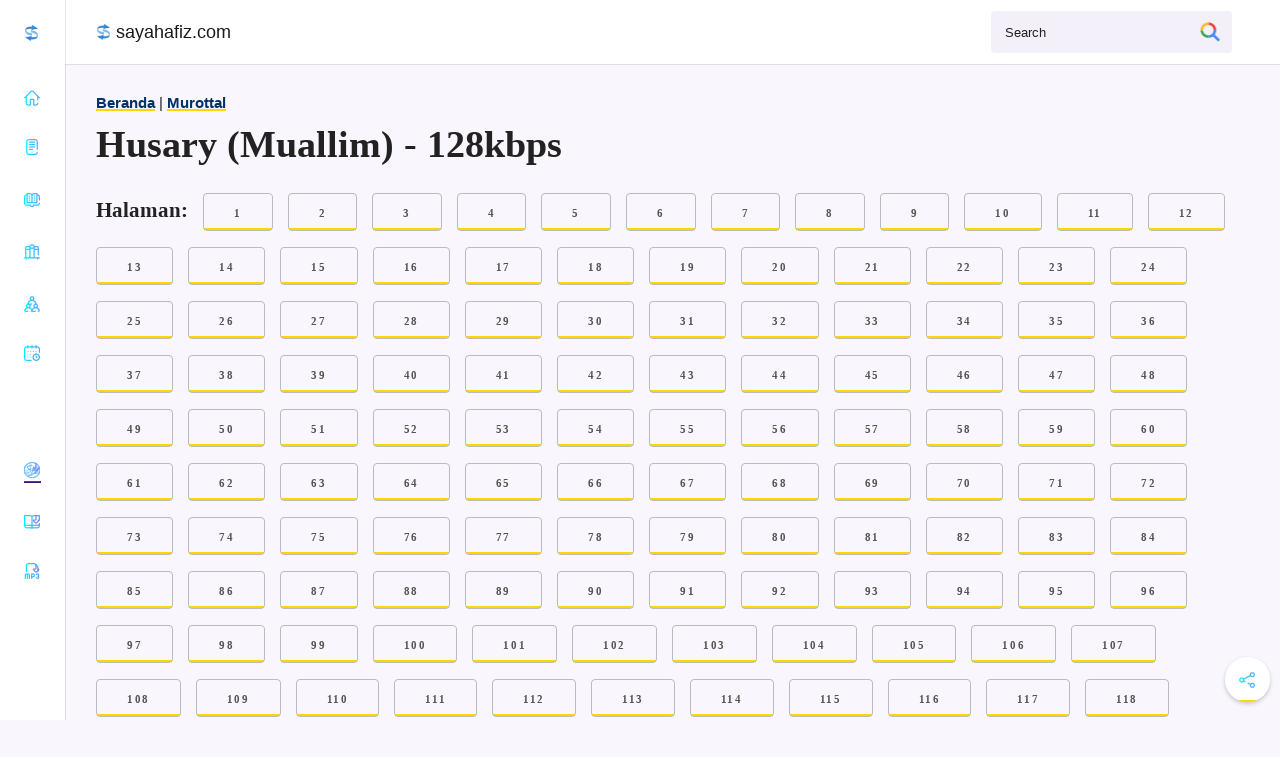

--- FILE ---
content_type: text/html; charset=UTF-8
request_url: https://sayahafiz.com/Murottal/Husary_Muallim_128kbps/Per%20Halaman/2/Husary%20(Muallim)%20-%20128kbps.html
body_size: 6128
content:


<!DOCTYPE html>
    <html lang="ID">
    <head>
        <meta charset="utf8mb4">
        <meta name="viewport" content="width=device-width, initial-scale=1.0">

        <meta property="og:site_name" content="tauhid.co">
        <meta property="og:title" content="Husary (Muallim) - 128kbps"/>
        <meta property="og:description" content="Kumpulan Artikel & Asset sesuai Al-Qur'an dan Sunnah Rasulullah ﷺ"/>
        <meta property="og:image" itemprop="image" content="http://tauhid.co/assets/img/logo.webp">
        <meta property="og:type" content="website" />
        <meta property="og:updated_time" content="1440432930" />


        <!--========== CSS ==========-->
        <link rel="stylesheet" href="/assets/css/styles.css">
        <link rel="stylesheet" href="/assets/css/icon.css">

        <link rel="icon" type="image/png" href="/assets/img/logo.png">
        <title>Husary (Muallim) - 128kbps</title>
    </head>
    <body>

        <!--========== HEADER ==========-->
                <form  method="post" name="formsearch" action="/index/Murottal/Husary_Muallim_128kbps/Per Halaman.html">

        <header class="header">
            <div class="header__container">
            <a href="/"><img src="/assets/img/logo.png" alt="" class="header__img"></a>

            
                <div class="header__logo">sayahafiz.com</div>
                <div class="header__search">
                    <input type="search" placeholder="Search" class="header__input" name="keyword" value="">
      <input  type="hidden" name="awal" value="">
      <input  type="hidden" name="akhir" value="">
      <input  type="hidden" name="max" value="">
      <i class='icon icon_search header__icon' onclick='searchclick()'></i>
                </div>    
                <div class="header__toggle">
                    <i class='icon icon_menu' id="header-toggle"></i>
                </div>
            </div>
        </header>
                </form>
         <!--========== NAV ==========-->
    <div class="nav" id="navbar">
    <nav class="nav__container">
        <div>
                <div class="nav__items">
                    <div class="nav__link nav__logo">
                    <i class='icon_nav icon_logo nav__icon' ></i>
                    <span class="nav__logo-name">sayahafiz.com</span>
                    </div>
                </div>

            <div class="nav__list">
                <div class="nav__items">

                    <a href="/" class="nav__link ">
                        <i class='icon_nav icon_home nav__icon' ></i>
                        <span class="nav__name">Beranda</span>
                    </a>



                 <div class="nav__dropdown">
                    <a href="javascript:void(0);" class="nav__link ">
                        <i class='icon_nav icon_article nav__icon' ></i>
                        <span class="nav__name">Artikel</span>
                        <i class='bx bx-chevron-down nav__icon nav__dropdown-icon'></i>
                    </a>
                    <div class="nav__dropdown-collapse">
                        <div class="nav__dropdown-content"></a>
                            <a href="/index/Artikel/web/almanhaj.or.id.html" class="nav__dropdown-item ">almanhaj.or.id</a>
                            <a href="/index/Artikel/web/konsultasisyariah.com.html" class="nav__dropdown-item ">konsultasisyariah.com</a>
                            <a href="/index/Artikel/web/majalahassunnah.net.html" class="nav__dropdown-item ">majalahassunnah.net</a>
                            <a href="/index/Artikel/web/muslim.or.id.html" class="nav__dropdown-item ">muslim.or.id</a>
                            <a href="/index/Artikel/web/nasehat.net.html" class="nav__dropdown-item ">nasehat.net</a>
                            <a href="/index/Artikel/web/radiorodja.com.html" class="nav__dropdown-item  ">radiorodja.com</a>
                            <a href="/index/Artikel/web/rumaysho.com.html" class="nav__dropdown-item ">rumaysho.com</a>
                        </div>
                        </div>
                </div>



            <div class="nav__dropdown">        
                
                <a href="javascript:void(0);" class="nav__link ">
                        <i class='icon_nav icon_quran nav__icon' ></i>
                        <span class="nav__name">Al-Quran</span>
                    <i class='bx bx-chevron-down nav__icon nav__dropdown-icon'></i>
                </a>
                <div class="nav__dropdown-collapse">
                    <div class="nav__dropdown-content"></a>
                        <a href="/Al-Quran.html" class="nav__dropdown-item ">Baca Al-Quran</a>
                        <a href="/Tafsir Al-Quran.html" class="nav__dropdown-item ">Tafsir Al-Quran</a>
                        <a href="/Index Al-Quran.html" class="nav__dropdown-item ">Index Al-Quran</a>
                    </div>
                    </div>
            </div>


            <div class="nav__dropdown">
            <a href="javascript:void(0);" class="nav__link ">
                <i class='icon_nav icon_hadits nav__icon' ></i>
                <span class="nav__name">Hadits</span>
                <i class='bx bx-chevron-down nav__icon nav__dropdown-icon'></i>
            </a>
            <div class="nav__dropdown-collapse">
                <div class="nav__dropdown-content"></a>
                    <a href="/1/7008/Sahih Al-Bukhari/Hadits.html" class="nav__dropdown-item ">Sahih Al-Bukhari</a>
                    <a href="/1/5362/Sahih Al-Muslim/Hadits.html" class="nav__dropdown-item ">Sahih Al-Muslim</a>
                    <a href="/1/4590/Sunan Abu Dawud/Hadits.html" class="nav__dropdown-item ">Sunan Abu Dawud</a>
                    <a href="/1/3891/Sunan at-Tirmiziy/Hadits.html" class="nav__dropdown-item ">Sunan at-Tirmiziy</a>
                    <a href="/1/5662/Sunan an-Nasaiy/Hadits.html" class="nav__dropdown-item ">Sunan an-Nasaiy</a>
                    <a href="/1/4332/Sunan Ibnu Majah/Hadits.html" class="nav__dropdown-item ">Sunan Ibnu Majah</a>
                    <a href="/1/26363/Muwatha Imam Malik/Hadits.html" class="nav__dropdown-item ">Muwatha Imam Malik</a>
                    <a href="/1/3367/Musnad Imam Ahmad/Hadits.html" class="nav__dropdown-item ">Musnad Imam Ahmad</a>
                    <a href="/1/1594/Sunan Ad-Darimiy/Hadits.html" class="nav__dropdown-item ">Sunan Ad-Darimiy</a>
                    <a href="/1/1800/Musnad Imam Syafii/Hadits.html" class="nav__dropdown-item ">Musnad Imam Syafii</a>
                    <a href="/1/372/Riyadhus Shalihin/Hadits.html" class="nav__dropdown-item ">Riyadhus Shalihin</a>
                </div>
                </div>

        </div>

                <a href="/Ulama.html" class="nav__link ">
                <i class='icon_nav icon_ulama nav__icon' ></i>
                <span class="nav__name">Ulama</span>
            </a>
                    <a href="/Kajian.html" class="nav__link ">
                        <i class='icon_nav icon_jadwal nav__icon' ></i>
                        <span class="nav__name">Kajian</span>
                    </a>
                </div>

                

                <div class="nav__items">
                    <span class="nav__subtitle">Download</span>


                    <a href="/Murottal.html" class="nav__link active">
                        <i class='icon_nav icon_quran2 nav__icon' ></i>
                        <span class="nav__name">Murottal</span>
                    </a>
                    <a href="/Ebook.html" class="nav__link ">
                        <i class='icon_nav icon_kitab nav__icon' ></i>
                        <span class="nav__name">Ebook</span>
                    </a>
                    <a href="/MP3.html" class="nav__link ">
                        <i class='icon_nav icon_mp3 nav__icon' ></i>
                        <span class="nav__name">MP3</span>
                    </a>
                </div>
                </div>
                </div>

    </nav>
</div>



        <!--========== CONTENTS ==========-->
        <main>
            <small><a href='/'>Beranda</a> | <a href='/Murottal.html'>Murottal</a></small>
            <h5>Husary (Muallim) - 128kbps</h5>
            
            
            <section>
                <h6>Halaman: &nbsp; <a class="button button-" href="/Murottal/2/Husary_Muallim_128kbps/Page001/download.php" >1</a> &nbsp; <a class="button button-" href="/Murottal/2/Husary_Muallim_128kbps/Page002/download.php" >2</a> &nbsp; <a class="button button-" href="/Murottal/2/Husary_Muallim_128kbps/Page003/download.php" >3</a> &nbsp; <a class="button button-" href="/Murottal/2/Husary_Muallim_128kbps/Page004/download.php" >4</a> &nbsp; <a class="button button-" href="/Murottal/2/Husary_Muallim_128kbps/Page005/download.php" >5</a> &nbsp; <a class="button button-" href="/Murottal/2/Husary_Muallim_128kbps/Page006/download.php" >6</a> &nbsp; <a class="button button-" href="/Murottal/2/Husary_Muallim_128kbps/Page007/download.php" >7</a> &nbsp; <a class="button button-" href="/Murottal/2/Husary_Muallim_128kbps/Page008/download.php" >8</a> &nbsp; <a class="button button-" href="/Murottal/2/Husary_Muallim_128kbps/Page009/download.php" >9</a> &nbsp; <a class="button button-" href="/Murottal/2/Husary_Muallim_128kbps/Page010/download.php" >10</a> &nbsp; <a class="button button-" href="/Murottal/2/Husary_Muallim_128kbps/Page011/download.php" >11</a> &nbsp; <a class="button button-" href="/Murottal/2/Husary_Muallim_128kbps/Page012/download.php" >12</a> &nbsp; <a class="button button-" href="/Murottal/2/Husary_Muallim_128kbps/Page013/download.php" >13</a> &nbsp; <a class="button button-" href="/Murottal/2/Husary_Muallim_128kbps/Page014/download.php" >14</a> &nbsp; <a class="button button-" href="/Murottal/2/Husary_Muallim_128kbps/Page015/download.php" >15</a> &nbsp; <a class="button button-" href="/Murottal/2/Husary_Muallim_128kbps/Page016/download.php" >16</a> &nbsp; <a class="button button-" href="/Murottal/2/Husary_Muallim_128kbps/Page017/download.php" >17</a> &nbsp; <a class="button button-" href="/Murottal/2/Husary_Muallim_128kbps/Page018/download.php" >18</a> &nbsp; <a class="button button-" href="/Murottal/2/Husary_Muallim_128kbps/Page019/download.php" >19</a> &nbsp; <a class="button button-" href="/Murottal/2/Husary_Muallim_128kbps/Page020/download.php" >20</a> &nbsp; <a class="button button-" href="/Murottal/2/Husary_Muallim_128kbps/Page021/download.php" >21</a> &nbsp; <a class="button button-" href="/Murottal/2/Husary_Muallim_128kbps/Page022/download.php" >22</a> &nbsp; <a class="button button-" href="/Murottal/2/Husary_Muallim_128kbps/Page023/download.php" >23</a> &nbsp; <a class="button button-" href="/Murottal/2/Husary_Muallim_128kbps/Page024/download.php" >24</a> &nbsp; <a class="button button-" href="/Murottal/2/Husary_Muallim_128kbps/Page025/download.php" >25</a> &nbsp; <a class="button button-" href="/Murottal/2/Husary_Muallim_128kbps/Page026/download.php" >26</a> &nbsp; <a class="button button-" href="/Murottal/2/Husary_Muallim_128kbps/Page027/download.php" >27</a> &nbsp; <a class="button button-" href="/Murottal/2/Husary_Muallim_128kbps/Page028/download.php" >28</a> &nbsp; <a class="button button-" href="/Murottal/2/Husary_Muallim_128kbps/Page029/download.php" >29</a> &nbsp; <a class="button button-" href="/Murottal/2/Husary_Muallim_128kbps/Page030/download.php" >30</a> &nbsp; <a class="button button-" href="/Murottal/2/Husary_Muallim_128kbps/Page031/download.php" >31</a> &nbsp; <a class="button button-" href="/Murottal/2/Husary_Muallim_128kbps/Page032/download.php" >32</a> &nbsp; <a class="button button-" href="/Murottal/2/Husary_Muallim_128kbps/Page033/download.php" >33</a> &nbsp; <a class="button button-" href="/Murottal/2/Husary_Muallim_128kbps/Page034/download.php" >34</a> &nbsp; <a class="button button-" href="/Murottal/2/Husary_Muallim_128kbps/Page035/download.php" >35</a> &nbsp; <a class="button button-" href="/Murottal/2/Husary_Muallim_128kbps/Page036/download.php" >36</a> &nbsp; <a class="button button-" href="/Murottal/2/Husary_Muallim_128kbps/Page037/download.php" >37</a> &nbsp; <a class="button button-" href="/Murottal/2/Husary_Muallim_128kbps/Page038/download.php" >38</a> &nbsp; <a class="button button-" href="/Murottal/2/Husary_Muallim_128kbps/Page039/download.php" >39</a> &nbsp; <a class="button button-" href="/Murottal/2/Husary_Muallim_128kbps/Page040/download.php" >40</a> &nbsp; <a class="button button-" href="/Murottal/2/Husary_Muallim_128kbps/Page041/download.php" >41</a> &nbsp; <a class="button button-" href="/Murottal/2/Husary_Muallim_128kbps/Page042/download.php" >42</a> &nbsp; <a class="button button-" href="/Murottal/2/Husary_Muallim_128kbps/Page043/download.php" >43</a> &nbsp; <a class="button button-" href="/Murottal/2/Husary_Muallim_128kbps/Page044/download.php" >44</a> &nbsp; <a class="button button-" href="/Murottal/2/Husary_Muallim_128kbps/Page045/download.php" >45</a> &nbsp; <a class="button button-" href="/Murottal/2/Husary_Muallim_128kbps/Page046/download.php" >46</a> &nbsp; <a class="button button-" href="/Murottal/2/Husary_Muallim_128kbps/Page047/download.php" >47</a> &nbsp; <a class="button button-" href="/Murottal/2/Husary_Muallim_128kbps/Page048/download.php" >48</a> &nbsp; <a class="button button-" href="/Murottal/2/Husary_Muallim_128kbps/Page049/download.php" >49</a> &nbsp; <a class="button button-" href="/Murottal/2/Husary_Muallim_128kbps/Page050/download.php" >50</a> &nbsp; <a class="button button-" href="/Murottal/2/Husary_Muallim_128kbps/Page051/download.php" >51</a> &nbsp; <a class="button button-" href="/Murottal/2/Husary_Muallim_128kbps/Page052/download.php" >52</a> &nbsp; <a class="button button-" href="/Murottal/2/Husary_Muallim_128kbps/Page053/download.php" >53</a> &nbsp; <a class="button button-" href="/Murottal/2/Husary_Muallim_128kbps/Page054/download.php" >54</a> &nbsp; <a class="button button-" href="/Murottal/2/Husary_Muallim_128kbps/Page055/download.php" >55</a> &nbsp; <a class="button button-" href="/Murottal/2/Husary_Muallim_128kbps/Page056/download.php" >56</a> &nbsp; <a class="button button-" href="/Murottal/2/Husary_Muallim_128kbps/Page057/download.php" >57</a> &nbsp; <a class="button button-" href="/Murottal/2/Husary_Muallim_128kbps/Page058/download.php" >58</a> &nbsp; <a class="button button-" href="/Murottal/2/Husary_Muallim_128kbps/Page059/download.php" >59</a> &nbsp; <a class="button button-" href="/Murottal/2/Husary_Muallim_128kbps/Page060/download.php" >60</a> &nbsp; <a class="button button-" href="/Murottal/2/Husary_Muallim_128kbps/Page061/download.php" >61</a> &nbsp; <a class="button button-" href="/Murottal/2/Husary_Muallim_128kbps/Page062/download.php" >62</a> &nbsp; <a class="button button-" href="/Murottal/2/Husary_Muallim_128kbps/Page063/download.php" >63</a> &nbsp; <a class="button button-" href="/Murottal/2/Husary_Muallim_128kbps/Page064/download.php" >64</a> &nbsp; <a class="button button-" href="/Murottal/2/Husary_Muallim_128kbps/Page065/download.php" >65</a> &nbsp; <a class="button button-" href="/Murottal/2/Husary_Muallim_128kbps/Page066/download.php" >66</a> &nbsp; <a class="button button-" href="/Murottal/2/Husary_Muallim_128kbps/Page067/download.php" >67</a> &nbsp; <a class="button button-" href="/Murottal/2/Husary_Muallim_128kbps/Page068/download.php" >68</a> &nbsp; <a class="button button-" href="/Murottal/2/Husary_Muallim_128kbps/Page069/download.php" >69</a> &nbsp; <a class="button button-" href="/Murottal/2/Husary_Muallim_128kbps/Page070/download.php" >70</a> &nbsp; <a class="button button-" href="/Murottal/2/Husary_Muallim_128kbps/Page071/download.php" >71</a> &nbsp; <a class="button button-" href="/Murottal/2/Husary_Muallim_128kbps/Page072/download.php" >72</a> &nbsp; <a class="button button-" href="/Murottal/2/Husary_Muallim_128kbps/Page073/download.php" >73</a> &nbsp; <a class="button button-" href="/Murottal/2/Husary_Muallim_128kbps/Page074/download.php" >74</a> &nbsp; <a class="button button-" href="/Murottal/2/Husary_Muallim_128kbps/Page075/download.php" >75</a> &nbsp; <a class="button button-" href="/Murottal/2/Husary_Muallim_128kbps/Page076/download.php" >76</a> &nbsp; <a class="button button-" href="/Murottal/2/Husary_Muallim_128kbps/Page077/download.php" >77</a> &nbsp; <a class="button button-" href="/Murottal/2/Husary_Muallim_128kbps/Page078/download.php" >78</a> &nbsp; <a class="button button-" href="/Murottal/2/Husary_Muallim_128kbps/Page079/download.php" >79</a> &nbsp; <a class="button button-" href="/Murottal/2/Husary_Muallim_128kbps/Page080/download.php" >80</a> &nbsp; <a class="button button-" href="/Murottal/2/Husary_Muallim_128kbps/Page081/download.php" >81</a> &nbsp; <a class="button button-" href="/Murottal/2/Husary_Muallim_128kbps/Page082/download.php" >82</a> &nbsp; <a class="button button-" href="/Murottal/2/Husary_Muallim_128kbps/Page083/download.php" >83</a> &nbsp; <a class="button button-" href="/Murottal/2/Husary_Muallim_128kbps/Page084/download.php" >84</a> &nbsp; <a class="button button-" href="/Murottal/2/Husary_Muallim_128kbps/Page085/download.php" >85</a> &nbsp; <a class="button button-" href="/Murottal/2/Husary_Muallim_128kbps/Page086/download.php" >86</a> &nbsp; <a class="button button-" href="/Murottal/2/Husary_Muallim_128kbps/Page087/download.php" >87</a> &nbsp; <a class="button button-" href="/Murottal/2/Husary_Muallim_128kbps/Page088/download.php" >88</a> &nbsp; <a class="button button-" href="/Murottal/2/Husary_Muallim_128kbps/Page089/download.php" >89</a> &nbsp; <a class="button button-" href="/Murottal/2/Husary_Muallim_128kbps/Page090/download.php" >90</a> &nbsp; <a class="button button-" href="/Murottal/2/Husary_Muallim_128kbps/Page091/download.php" >91</a> &nbsp; <a class="button button-" href="/Murottal/2/Husary_Muallim_128kbps/Page092/download.php" >92</a> &nbsp; <a class="button button-" href="/Murottal/2/Husary_Muallim_128kbps/Page093/download.php" >93</a> &nbsp; <a class="button button-" href="/Murottal/2/Husary_Muallim_128kbps/Page094/download.php" >94</a> &nbsp; <a class="button button-" href="/Murottal/2/Husary_Muallim_128kbps/Page095/download.php" >95</a> &nbsp; <a class="button button-" href="/Murottal/2/Husary_Muallim_128kbps/Page096/download.php" >96</a> &nbsp; <a class="button button-" href="/Murottal/2/Husary_Muallim_128kbps/Page097/download.php" >97</a> &nbsp; <a class="button button-" href="/Murottal/2/Husary_Muallim_128kbps/Page098/download.php" >98</a> &nbsp; <a class="button button-" href="/Murottal/2/Husary_Muallim_128kbps/Page099/download.php" >99</a> &nbsp; <a class="button button-" href="/Murottal/2/Husary_Muallim_128kbps/Page100/download.php" >100</a> &nbsp; <a class="button button-" href="/Murottal/2/Husary_Muallim_128kbps/Page101/download.php" >101</a> &nbsp; <a class="button button-" href="/Murottal/2/Husary_Muallim_128kbps/Page102/download.php" >102</a> &nbsp; <a class="button button-" href="/Murottal/2/Husary_Muallim_128kbps/Page103/download.php" >103</a> &nbsp; <a class="button button-" href="/Murottal/2/Husary_Muallim_128kbps/Page104/download.php" >104</a> &nbsp; <a class="button button-" href="/Murottal/2/Husary_Muallim_128kbps/Page105/download.php" >105</a> &nbsp; <a class="button button-" href="/Murottal/2/Husary_Muallim_128kbps/Page106/download.php" >106</a> &nbsp; <a class="button button-" href="/Murottal/2/Husary_Muallim_128kbps/Page107/download.php" >107</a> &nbsp; <a class="button button-" href="/Murottal/2/Husary_Muallim_128kbps/Page108/download.php" >108</a> &nbsp; <a class="button button-" href="/Murottal/2/Husary_Muallim_128kbps/Page109/download.php" >109</a> &nbsp; <a class="button button-" href="/Murottal/2/Husary_Muallim_128kbps/Page110/download.php" >110</a> &nbsp; <a class="button button-" href="/Murottal/2/Husary_Muallim_128kbps/Page111/download.php" >111</a> &nbsp; <a class="button button-" href="/Murottal/2/Husary_Muallim_128kbps/Page112/download.php" >112</a> &nbsp; <a class="button button-" href="/Murottal/2/Husary_Muallim_128kbps/Page113/download.php" >113</a> &nbsp; <a class="button button-" href="/Murottal/2/Husary_Muallim_128kbps/Page114/download.php" >114</a> &nbsp; <a class="button button-" href="/Murottal/2/Husary_Muallim_128kbps/Page115/download.php" >115</a> &nbsp; <a class="button button-" href="/Murottal/2/Husary_Muallim_128kbps/Page116/download.php" >116</a> &nbsp; <a class="button button-" href="/Murottal/2/Husary_Muallim_128kbps/Page117/download.php" >117</a> &nbsp; <a class="button button-" href="/Murottal/2/Husary_Muallim_128kbps/Page118/download.php" >118</a> &nbsp; <a class="button button-" href="/Murottal/2/Husary_Muallim_128kbps/Page119/download.php" >119</a> &nbsp; <a class="button button-" href="/Murottal/2/Husary_Muallim_128kbps/Page120/download.php" >120</a> &nbsp; <a class="button button-" href="/Murottal/2/Husary_Muallim_128kbps/Page121/download.php" >121</a> &nbsp; <a class="button button-" href="/Murottal/2/Husary_Muallim_128kbps/Page122/download.php" >122</a> &nbsp; <a class="button button-" href="/Murottal/2/Husary_Muallim_128kbps/Page123/download.php" >123</a> &nbsp; <a class="button button-" href="/Murottal/2/Husary_Muallim_128kbps/Page124/download.php" >124</a> &nbsp; <a class="button button-" href="/Murottal/2/Husary_Muallim_128kbps/Page125/download.php" >125</a> &nbsp; <a class="button button-" href="/Murottal/2/Husary_Muallim_128kbps/Page126/download.php" >126</a> &nbsp; <a class="button button-" href="/Murottal/2/Husary_Muallim_128kbps/Page127/download.php" >127</a> &nbsp; <a class="button button-" href="/Murottal/2/Husary_Muallim_128kbps/Page128/download.php" >128</a> &nbsp; <a class="button button-" href="/Murottal/2/Husary_Muallim_128kbps/Page129/download.php" >129</a> &nbsp; <a class="button button-" href="/Murottal/2/Husary_Muallim_128kbps/Page130/download.php" >130</a> &nbsp; <a class="button button-" href="/Murottal/2/Husary_Muallim_128kbps/Page131/download.php" >131</a> &nbsp; <a class="button button-" href="/Murottal/2/Husary_Muallim_128kbps/Page132/download.php" >132</a> &nbsp; <a class="button button-" href="/Murottal/2/Husary_Muallim_128kbps/Page133/download.php" >133</a> &nbsp; <a class="button button-" href="/Murottal/2/Husary_Muallim_128kbps/Page134/download.php" >134</a> &nbsp; <a class="button button-" href="/Murottal/2/Husary_Muallim_128kbps/Page135/download.php" >135</a> &nbsp; <a class="button button-" href="/Murottal/2/Husary_Muallim_128kbps/Page136/download.php" >136</a> &nbsp; <a class="button button-" href="/Murottal/2/Husary_Muallim_128kbps/Page137/download.php" >137</a> &nbsp; <a class="button button-" href="/Murottal/2/Husary_Muallim_128kbps/Page138/download.php" >138</a> &nbsp; <a class="button button-" href="/Murottal/2/Husary_Muallim_128kbps/Page139/download.php" >139</a> &nbsp; <a class="button button-" href="/Murottal/2/Husary_Muallim_128kbps/Page140/download.php" >140</a> &nbsp; <a class="button button-" href="/Murottal/2/Husary_Muallim_128kbps/Page141/download.php" >141</a> &nbsp; <a class="button button-" href="/Murottal/2/Husary_Muallim_128kbps/Page142/download.php" >142</a> &nbsp; <a class="button button-" href="/Murottal/2/Husary_Muallim_128kbps/Page143/download.php" >143</a> &nbsp; <a class="button button-" href="/Murottal/2/Husary_Muallim_128kbps/Page144/download.php" >144</a> &nbsp; <a class="button button-" href="/Murottal/2/Husary_Muallim_128kbps/Page145/download.php" >145</a> &nbsp; <a class="button button-" href="/Murottal/2/Husary_Muallim_128kbps/Page146/download.php" >146</a> &nbsp; <a class="button button-" href="/Murottal/2/Husary_Muallim_128kbps/Page147/download.php" >147</a> &nbsp; <a class="button button-" href="/Murottal/2/Husary_Muallim_128kbps/Page148/download.php" >148</a> &nbsp; <a class="button button-" href="/Murottal/2/Husary_Muallim_128kbps/Page149/download.php" >149</a> &nbsp; <a class="button button-" href="/Murottal/2/Husary_Muallim_128kbps/Page150/download.php" >150</a> &nbsp; <a class="button button-" href="/Murottal/2/Husary_Muallim_128kbps/Page151/download.php" >151</a> &nbsp; <a class="button button-" href="/Murottal/2/Husary_Muallim_128kbps/Page152/download.php" >152</a> &nbsp; <a class="button button-" href="/Murottal/2/Husary_Muallim_128kbps/Page153/download.php" >153</a> &nbsp; <a class="button button-" href="/Murottal/2/Husary_Muallim_128kbps/Page154/download.php" >154</a> &nbsp; <a class="button button-" href="/Murottal/2/Husary_Muallim_128kbps/Page155/download.php" >155</a> &nbsp; <a class="button button-" href="/Murottal/2/Husary_Muallim_128kbps/Page156/download.php" >156</a> &nbsp; <a class="button button-" href="/Murottal/2/Husary_Muallim_128kbps/Page157/download.php" >157</a> &nbsp; <a class="button button-" href="/Murottal/2/Husary_Muallim_128kbps/Page158/download.php" >158</a> &nbsp; <a class="button button-" href="/Murottal/2/Husary_Muallim_128kbps/Page159/download.php" >159</a> &nbsp; <a class="button button-" href="/Murottal/2/Husary_Muallim_128kbps/Page160/download.php" >160</a> &nbsp; <a class="button button-" href="/Murottal/2/Husary_Muallim_128kbps/Page161/download.php" >161</a> &nbsp; <a class="button button-" href="/Murottal/2/Husary_Muallim_128kbps/Page162/download.php" >162</a> &nbsp; <a class="button button-" href="/Murottal/2/Husary_Muallim_128kbps/Page163/download.php" >163</a> &nbsp; <a class="button button-" href="/Murottal/2/Husary_Muallim_128kbps/Page164/download.php" >164</a> &nbsp; <a class="button button-" href="/Murottal/2/Husary_Muallim_128kbps/Page165/download.php" >165</a> &nbsp; <a class="button button-" href="/Murottal/2/Husary_Muallim_128kbps/Page166/download.php" >166</a> &nbsp; <a class="button button-" href="/Murottal/2/Husary_Muallim_128kbps/Page167/download.php" >167</a> &nbsp; <a class="button button-" href="/Murottal/2/Husary_Muallim_128kbps/Page168/download.php" >168</a> &nbsp; <a class="button button-" href="/Murottal/2/Husary_Muallim_128kbps/Page169/download.php" >169</a> &nbsp; <a class="button button-" href="/Murottal/2/Husary_Muallim_128kbps/Page170/download.php" >170</a> &nbsp; <a class="button button-" href="/Murottal/2/Husary_Muallim_128kbps/Page171/download.php" >171</a> &nbsp; <a class="button button-" href="/Murottal/2/Husary_Muallim_128kbps/Page172/download.php" >172</a> &nbsp; <a class="button button-" href="/Murottal/2/Husary_Muallim_128kbps/Page173/download.php" >173</a> &nbsp; <a class="button button-" href="/Murottal/2/Husary_Muallim_128kbps/Page174/download.php" >174</a> &nbsp; <a class="button button-" href="/Murottal/2/Husary_Muallim_128kbps/Page175/download.php" >175</a> &nbsp; <a class="button button-" href="/Murottal/2/Husary_Muallim_128kbps/Page176/download.php" >176</a> &nbsp; <a class="button button-" href="/Murottal/2/Husary_Muallim_128kbps/Page177/download.php" >177</a> &nbsp; <a class="button button-" href="/Murottal/2/Husary_Muallim_128kbps/Page178/download.php" >178</a> &nbsp; <a class="button button-" href="/Murottal/2/Husary_Muallim_128kbps/Page179/download.php" >179</a> &nbsp; <a class="button button-" href="/Murottal/2/Husary_Muallim_128kbps/Page180/download.php" >180</a> &nbsp; <a class="button button-" href="/Murottal/2/Husary_Muallim_128kbps/Page181/download.php" >181</a> &nbsp; <a class="button button-" href="/Murottal/2/Husary_Muallim_128kbps/Page182/download.php" >182</a> &nbsp; <a class="button button-" href="/Murottal/2/Husary_Muallim_128kbps/Page183/download.php" >183</a> &nbsp; <a class="button button-" href="/Murottal/2/Husary_Muallim_128kbps/Page184/download.php" >184</a> &nbsp; <a class="button button-" href="/Murottal/2/Husary_Muallim_128kbps/Page185/download.php" >185</a> &nbsp; <a class="button button-" href="/Murottal/2/Husary_Muallim_128kbps/Page186/download.php" >186</a> &nbsp; <a class="button button-" href="/Murottal/2/Husary_Muallim_128kbps/Page187/download.php" >187</a> &nbsp; <a class="button button-" href="/Murottal/2/Husary_Muallim_128kbps/Page188/download.php" >188</a> &nbsp; <a class="button button-" href="/Murottal/2/Husary_Muallim_128kbps/Page189/download.php" >189</a> &nbsp; <a class="button button-" href="/Murottal/2/Husary_Muallim_128kbps/Page190/download.php" >190</a> &nbsp; <a class="button button-" href="/Murottal/2/Husary_Muallim_128kbps/Page191/download.php" >191</a> &nbsp; <a class="button button-" href="/Murottal/2/Husary_Muallim_128kbps/Page192/download.php" >192</a> &nbsp; <a class="button button-" href="/Murottal/2/Husary_Muallim_128kbps/Page193/download.php" >193</a> &nbsp; <a class="button button-" href="/Murottal/2/Husary_Muallim_128kbps/Page194/download.php" >194</a> &nbsp; <a class="button button-" href="/Murottal/2/Husary_Muallim_128kbps/Page195/download.php" >195</a> &nbsp; <a class="button button-" href="/Murottal/2/Husary_Muallim_128kbps/Page196/download.php" >196</a> &nbsp; <a class="button button-" href="/Murottal/2/Husary_Muallim_128kbps/Page197/download.php" >197</a> &nbsp; <a class="button button-" href="/Murottal/2/Husary_Muallim_128kbps/Page198/download.php" >198</a> &nbsp; <a class="button button-" href="/Murottal/2/Husary_Muallim_128kbps/Page199/download.php" >199</a> &nbsp; <a class="button button-" href="/Murottal/2/Husary_Muallim_128kbps/Page200/download.php" >200</a> &nbsp; <a class="button button-" href="/Murottal/2/Husary_Muallim_128kbps/Page201/download.php" >201</a> &nbsp; <a class="button button-" href="/Murottal/2/Husary_Muallim_128kbps/Page202/download.php" >202</a> &nbsp; <a class="button button-" href="/Murottal/2/Husary_Muallim_128kbps/Page203/download.php" >203</a> &nbsp; <a class="button button-" href="/Murottal/2/Husary_Muallim_128kbps/Page204/download.php" >204</a> &nbsp; <a class="button button-" href="/Murottal/2/Husary_Muallim_128kbps/Page205/download.php" >205</a> &nbsp; <a class="button button-" href="/Murottal/2/Husary_Muallim_128kbps/Page206/download.php" >206</a> &nbsp; <a class="button button-" href="/Murottal/2/Husary_Muallim_128kbps/Page207/download.php" >207</a> &nbsp; <a class="button button-" href="/Murottal/2/Husary_Muallim_128kbps/Page208/download.php" >208</a> &nbsp; <a class="button button-" href="/Murottal/2/Husary_Muallim_128kbps/Page209/download.php" >209</a> &nbsp; <a class="button button-" href="/Murottal/2/Husary_Muallim_128kbps/Page210/download.php" >210</a> &nbsp; <a class="button button-" href="/Murottal/2/Husary_Muallim_128kbps/Page211/download.php" >211</a> &nbsp; <a class="button button-" href="/Murottal/2/Husary_Muallim_128kbps/Page212/download.php" >212</a> &nbsp; <a class="button button-" href="/Murottal/2/Husary_Muallim_128kbps/Page213/download.php" >213</a> &nbsp; <a class="button button-" href="/Murottal/2/Husary_Muallim_128kbps/Page214/download.php" >214</a> &nbsp; <a class="button button-" href="/Murottal/2/Husary_Muallim_128kbps/Page215/download.php" >215</a> &nbsp; <a class="button button-" href="/Murottal/2/Husary_Muallim_128kbps/Page216/download.php" >216</a> &nbsp; <a class="button button-" href="/Murottal/2/Husary_Muallim_128kbps/Page217/download.php" >217</a> &nbsp; <a class="button button-" href="/Murottal/2/Husary_Muallim_128kbps/Page218/download.php" >218</a> &nbsp; <a class="button button-" href="/Murottal/2/Husary_Muallim_128kbps/Page219/download.php" >219</a> &nbsp; <a class="button button-" href="/Murottal/2/Husary_Muallim_128kbps/Page220/download.php" >220</a> &nbsp; <a class="button button-" href="/Murottal/2/Husary_Muallim_128kbps/Page221/download.php" >221</a> &nbsp; <a class="button button-" href="/Murottal/2/Husary_Muallim_128kbps/Page222/download.php" >222</a> &nbsp; <a class="button button-" href="/Murottal/2/Husary_Muallim_128kbps/Page223/download.php" >223</a> &nbsp; <a class="button button-" href="/Murottal/2/Husary_Muallim_128kbps/Page224/download.php" >224</a> &nbsp; <a class="button button-" href="/Murottal/2/Husary_Muallim_128kbps/Page225/download.php" >225</a> &nbsp; <a class="button button-" href="/Murottal/2/Husary_Muallim_128kbps/Page226/download.php" >226</a> &nbsp; <a class="button button-" href="/Murottal/2/Husary_Muallim_128kbps/Page227/download.php" >227</a> &nbsp; <a class="button button-" href="/Murottal/2/Husary_Muallim_128kbps/Page228/download.php" >228</a> &nbsp; <a class="button button-" href="/Murottal/2/Husary_Muallim_128kbps/Page229/download.php" >229</a> &nbsp; <a class="button button-" href="/Murottal/2/Husary_Muallim_128kbps/Page230/download.php" >230</a> &nbsp; <a class="button button-" href="/Murottal/2/Husary_Muallim_128kbps/Page231/download.php" >231</a> &nbsp; <a class="button button-" href="/Murottal/2/Husary_Muallim_128kbps/Page232/download.php" >232</a> &nbsp; <a class="button button-" href="/Murottal/2/Husary_Muallim_128kbps/Page233/download.php" >233</a> &nbsp; <a class="button button-" href="/Murottal/2/Husary_Muallim_128kbps/Page234/download.php" >234</a> &nbsp; <a class="button button-" href="/Murottal/2/Husary_Muallim_128kbps/Page235/download.php" >235</a> &nbsp; <a class="button button-" href="/Murottal/2/Husary_Muallim_128kbps/Page236/download.php" >236</a> &nbsp; <a class="button button-" href="/Murottal/2/Husary_Muallim_128kbps/Page237/download.php" >237</a> &nbsp; <a class="button button-" href="/Murottal/2/Husary_Muallim_128kbps/Page238/download.php" >238</a> &nbsp; <a class="button button-" href="/Murottal/2/Husary_Muallim_128kbps/Page239/download.php" >239</a> &nbsp; <a class="button button-" href="/Murottal/2/Husary_Muallim_128kbps/Page240/download.php" >240</a> &nbsp; <a class="button button-" href="/Murottal/2/Husary_Muallim_128kbps/Page241/download.php" >241</a> &nbsp; <a class="button button-" href="/Murottal/2/Husary_Muallim_128kbps/Page242/download.php" >242</a> &nbsp; <a class="button button-" href="/Murottal/2/Husary_Muallim_128kbps/Page243/download.php" >243</a> &nbsp; <a class="button button-" href="/Murottal/2/Husary_Muallim_128kbps/Page244/download.php" >244</a> &nbsp; <a class="button button-" href="/Murottal/2/Husary_Muallim_128kbps/Page245/download.php" >245</a> &nbsp; <a class="button button-" href="/Murottal/2/Husary_Muallim_128kbps/Page246/download.php" >246</a> &nbsp; <a class="button button-" href="/Murottal/2/Husary_Muallim_128kbps/Page247/download.php" >247</a> &nbsp; <a class="button button-" href="/Murottal/2/Husary_Muallim_128kbps/Page248/download.php" >248</a> &nbsp; <a class="button button-" href="/Murottal/2/Husary_Muallim_128kbps/Page249/download.php" >249</a> &nbsp; <a class="button button-" href="/Murottal/2/Husary_Muallim_128kbps/Page250/download.php" >250</a> &nbsp; <a class="button button-" href="/Murottal/2/Husary_Muallim_128kbps/Page251/download.php" >251</a> &nbsp; <a class="button button-" href="/Murottal/2/Husary_Muallim_128kbps/Page252/download.php" >252</a> &nbsp; <a class="button button-" href="/Murottal/2/Husary_Muallim_128kbps/Page253/download.php" >253</a> &nbsp; <a class="button button-" href="/Murottal/2/Husary_Muallim_128kbps/Page254/download.php" >254</a> &nbsp; <a class="button button-" href="/Murottal/2/Husary_Muallim_128kbps/Page255/download.php" >255</a> &nbsp; <a class="button button-" href="/Murottal/2/Husary_Muallim_128kbps/Page256/download.php" >256</a> &nbsp; <a class="button button-" href="/Murottal/2/Husary_Muallim_128kbps/Page257/download.php" >257</a> &nbsp; <a class="button button-" href="/Murottal/2/Husary_Muallim_128kbps/Page258/download.php" >258</a> &nbsp; <a class="button button-" href="/Murottal/2/Husary_Muallim_128kbps/Page259/download.php" >259</a> &nbsp; <a class="button button-" href="/Murottal/2/Husary_Muallim_128kbps/Page260/download.php" >260</a> &nbsp; <a class="button button-" href="/Murottal/2/Husary_Muallim_128kbps/Page261/download.php" >261</a> &nbsp; <a class="button button-" href="/Murottal/2/Husary_Muallim_128kbps/Page262/download.php" >262</a> &nbsp; <a class="button button-" href="/Murottal/2/Husary_Muallim_128kbps/Page263/download.php" >263</a> &nbsp; <a class="button button-" href="/Murottal/2/Husary_Muallim_128kbps/Page264/download.php" >264</a> &nbsp; <a class="button button-" href="/Murottal/2/Husary_Muallim_128kbps/Page265/download.php" >265</a> &nbsp; <a class="button button-" href="/Murottal/2/Husary_Muallim_128kbps/Page266/download.php" >266</a> &nbsp; <a class="button button-" href="/Murottal/2/Husary_Muallim_128kbps/Page267/download.php" >267</a> &nbsp; <a class="button button-" href="/Murottal/2/Husary_Muallim_128kbps/Page268/download.php" >268</a> &nbsp; <a class="button button-" href="/Murottal/2/Husary_Muallim_128kbps/Page269/download.php" >269</a> &nbsp; <a class="button button-" href="/Murottal/2/Husary_Muallim_128kbps/Page270/download.php" >270</a> &nbsp; <a class="button button-" href="/Murottal/2/Husary_Muallim_128kbps/Page271/download.php" >271</a> &nbsp; <a class="button button-" href="/Murottal/2/Husary_Muallim_128kbps/Page272/download.php" >272</a> &nbsp; <a class="button button-" href="/Murottal/2/Husary_Muallim_128kbps/Page273/download.php" >273</a> &nbsp; <a class="button button-" href="/Murottal/2/Husary_Muallim_128kbps/Page274/download.php" >274</a> &nbsp; <a class="button button-" href="/Murottal/2/Husary_Muallim_128kbps/Page275/download.php" >275</a> &nbsp; <a class="button button-" href="/Murottal/2/Husary_Muallim_128kbps/Page276/download.php" >276</a> &nbsp; <a class="button button-" href="/Murottal/2/Husary_Muallim_128kbps/Page277/download.php" >277</a> &nbsp; <a class="button button-" href="/Murottal/2/Husary_Muallim_128kbps/Page278/download.php" >278</a> &nbsp; <a class="button button-" href="/Murottal/2/Husary_Muallim_128kbps/Page279/download.php" >279</a> &nbsp; <a class="button button-" href="/Murottal/2/Husary_Muallim_128kbps/Page280/download.php" >280</a> &nbsp; <a class="button button-" href="/Murottal/2/Husary_Muallim_128kbps/Page281/download.php" >281</a> &nbsp; <a class="button button-" href="/Murottal/2/Husary_Muallim_128kbps/Page282/download.php" >282</a> &nbsp; <a class="button button-" href="/Murottal/2/Husary_Muallim_128kbps/Page283/download.php" >283</a> &nbsp; <a class="button button-" href="/Murottal/2/Husary_Muallim_128kbps/Page284/download.php" >284</a> &nbsp; <a class="button button-" href="/Murottal/2/Husary_Muallim_128kbps/Page285/download.php" >285</a> &nbsp; <a class="button button-" href="/Murottal/2/Husary_Muallim_128kbps/Page286/download.php" >286</a> &nbsp; <a class="button button-" href="/Murottal/2/Husary_Muallim_128kbps/Page287/download.php" >287</a> &nbsp; <a class="button button-" href="/Murottal/2/Husary_Muallim_128kbps/Page288/download.php" >288</a> &nbsp; <a class="button button-" href="/Murottal/2/Husary_Muallim_128kbps/Page289/download.php" >289</a> &nbsp; <a class="button button-" href="/Murottal/2/Husary_Muallim_128kbps/Page290/download.php" >290</a> &nbsp; <a class="button button-" href="/Murottal/2/Husary_Muallim_128kbps/Page291/download.php" >291</a> &nbsp; <a class="button button-" href="/Murottal/2/Husary_Muallim_128kbps/Page292/download.php" >292</a> &nbsp; <a class="button button-" href="/Murottal/2/Husary_Muallim_128kbps/Page293/download.php" >293</a> &nbsp; <a class="button button-" href="/Murottal/2/Husary_Muallim_128kbps/Page294/download.php" >294</a> &nbsp; <a class="button button-" href="/Murottal/2/Husary_Muallim_128kbps/Page295/download.php" >295</a> &nbsp; <a class="button button-" href="/Murottal/2/Husary_Muallim_128kbps/Page296/download.php" >296</a> &nbsp; <a class="button button-" href="/Murottal/2/Husary_Muallim_128kbps/Page297/download.php" >297</a> &nbsp; <a class="button button-" href="/Murottal/2/Husary_Muallim_128kbps/Page298/download.php" >298</a> &nbsp; <a class="button button-" href="/Murottal/2/Husary_Muallim_128kbps/Page299/download.php" >299</a> &nbsp; <a class="button button-" href="/Murottal/2/Husary_Muallim_128kbps/Page300/download.php" >300</a> &nbsp; <a class="button button-" href="/Murottal/2/Husary_Muallim_128kbps/Page301/download.php" >301</a> &nbsp; <a class="button button-" href="/Murottal/2/Husary_Muallim_128kbps/Page302/download.php" >302</a> &nbsp; <a class="button button-" href="/Murottal/2/Husary_Muallim_128kbps/Page303/download.php" >303</a> &nbsp; <a class="button button-" href="/Murottal/2/Husary_Muallim_128kbps/Page304/download.php" >304</a> &nbsp; <a class="button button-" href="/Murottal/2/Husary_Muallim_128kbps/Page305/download.php" >305</a> &nbsp; <a class="button button-" href="/Murottal/2/Husary_Muallim_128kbps/Page306/download.php" >306</a> &nbsp; <a class="button button-" href="/Murottal/2/Husary_Muallim_128kbps/Page307/download.php" >307</a> &nbsp; <a class="button button-" href="/Murottal/2/Husary_Muallim_128kbps/Page308/download.php" >308</a> &nbsp; <a class="button button-" href="/Murottal/2/Husary_Muallim_128kbps/Page309/download.php" >309</a> &nbsp; <a class="button button-" href="/Murottal/2/Husary_Muallim_128kbps/Page310/download.php" >310</a> &nbsp; <a class="button button-" href="/Murottal/2/Husary_Muallim_128kbps/Page311/download.php" >311</a> &nbsp; <a class="button button-" href="/Murottal/2/Husary_Muallim_128kbps/Page312/download.php" >312</a> &nbsp; <a class="button button-" href="/Murottal/2/Husary_Muallim_128kbps/Page313/download.php" >313</a> &nbsp; <a class="button button-" href="/Murottal/2/Husary_Muallim_128kbps/Page314/download.php" >314</a> &nbsp; <a class="button button-" href="/Murottal/2/Husary_Muallim_128kbps/Page315/download.php" >315</a> &nbsp; <a class="button button-" href="/Murottal/2/Husary_Muallim_128kbps/Page316/download.php" >316</a> &nbsp; <a class="button button-" href="/Murottal/2/Husary_Muallim_128kbps/Page317/download.php" >317</a> &nbsp; <a class="button button-" href="/Murottal/2/Husary_Muallim_128kbps/Page318/download.php" >318</a> &nbsp; <a class="button button-" href="/Murottal/2/Husary_Muallim_128kbps/Page319/download.php" >319</a> &nbsp; <a class="button button-" href="/Murottal/2/Husary_Muallim_128kbps/Page320/download.php" >320</a> &nbsp; <a class="button button-" href="/Murottal/2/Husary_Muallim_128kbps/Page321/download.php" >321</a> &nbsp; <a class="button button-" href="/Murottal/2/Husary_Muallim_128kbps/Page322/download.php" >322</a> &nbsp; <a class="button button-" href="/Murottal/2/Husary_Muallim_128kbps/Page323/download.php" >323</a> &nbsp; <a class="button button-" href="/Murottal/2/Husary_Muallim_128kbps/Page324/download.php" >324</a> &nbsp; <a class="button button-" href="/Murottal/2/Husary_Muallim_128kbps/Page325/download.php" >325</a> &nbsp; <a class="button button-" href="/Murottal/2/Husary_Muallim_128kbps/Page326/download.php" >326</a> &nbsp; <a class="button button-" href="/Murottal/2/Husary_Muallim_128kbps/Page327/download.php" >327</a> &nbsp; <a class="button button-" href="/Murottal/2/Husary_Muallim_128kbps/Page328/download.php" >328</a> &nbsp; <a class="button button-" href="/Murottal/2/Husary_Muallim_128kbps/Page329/download.php" >329</a> &nbsp; <a class="button button-" href="/Murottal/2/Husary_Muallim_128kbps/Page330/download.php" >330</a> &nbsp; <a class="button button-" href="/Murottal/2/Husary_Muallim_128kbps/Page331/download.php" >331</a> &nbsp; <a class="button button-" href="/Murottal/2/Husary_Muallim_128kbps/Page332/download.php" >332</a> &nbsp; <a class="button button-" href="/Murottal/2/Husary_Muallim_128kbps/Page333/download.php" >333</a> &nbsp; <a class="button button-" href="/Murottal/2/Husary_Muallim_128kbps/Page334/download.php" >334</a> &nbsp; <a class="button button-" href="/Murottal/2/Husary_Muallim_128kbps/Page335/download.php" >335</a> &nbsp; <a class="button button-" href="/Murottal/2/Husary_Muallim_128kbps/Page336/download.php" >336</a> &nbsp; <a class="button button-" href="/Murottal/2/Husary_Muallim_128kbps/Page337/download.php" >337</a> &nbsp; <a class="button button-" href="/Murottal/2/Husary_Muallim_128kbps/Page338/download.php" >338</a> &nbsp; <a class="button button-" href="/Murottal/2/Husary_Muallim_128kbps/Page339/download.php" >339</a> &nbsp; <a class="button button-" href="/Murottal/2/Husary_Muallim_128kbps/Page340/download.php" >340</a> &nbsp; <a class="button button-" href="/Murottal/2/Husary_Muallim_128kbps/Page341/download.php" >341</a> &nbsp; <a class="button button-" href="/Murottal/2/Husary_Muallim_128kbps/Page342/download.php" >342</a> &nbsp; <a class="button button-" href="/Murottal/2/Husary_Muallim_128kbps/Page343/download.php" >343</a> &nbsp; <a class="button button-" href="/Murottal/2/Husary_Muallim_128kbps/Page344/download.php" >344</a> &nbsp; <a class="button button-" href="/Murottal/2/Husary_Muallim_128kbps/Page345/download.php" >345</a> &nbsp; <a class="button button-" href="/Murottal/2/Husary_Muallim_128kbps/Page346/download.php" >346</a> &nbsp; <a class="button button-" href="/Murottal/2/Husary_Muallim_128kbps/Page347/download.php" >347</a> &nbsp; <a class="button button-" href="/Murottal/2/Husary_Muallim_128kbps/Page348/download.php" >348</a> &nbsp; <a class="button button-" href="/Murottal/2/Husary_Muallim_128kbps/Page349/download.php" >349</a> &nbsp; <a class="button button-" href="/Murottal/2/Husary_Muallim_128kbps/Page350/download.php" >350</a> &nbsp; <a class="button button-" href="/Murottal/2/Husary_Muallim_128kbps/Page351/download.php" >351</a> &nbsp; <a class="button button-" href="/Murottal/2/Husary_Muallim_128kbps/Page352/download.php" >352</a> &nbsp; <a class="button button-" href="/Murottal/2/Husary_Muallim_128kbps/Page353/download.php" >353</a> &nbsp; <a class="button button-" href="/Murottal/2/Husary_Muallim_128kbps/Page354/download.php" >354</a> &nbsp; <a class="button button-" href="/Murottal/2/Husary_Muallim_128kbps/Page355/download.php" >355</a> &nbsp; <a class="button button-" href="/Murottal/2/Husary_Muallim_128kbps/Page356/download.php" >356</a> &nbsp; <a class="button button-" href="/Murottal/2/Husary_Muallim_128kbps/Page357/download.php" >357</a> &nbsp; <a class="button button-" href="/Murottal/2/Husary_Muallim_128kbps/Page358/download.php" >358</a> &nbsp; <a class="button button-" href="/Murottal/2/Husary_Muallim_128kbps/Page359/download.php" >359</a> &nbsp; <a class="button button-" href="/Murottal/2/Husary_Muallim_128kbps/Page360/download.php" >360</a> &nbsp; <a class="button button-" href="/Murottal/2/Husary_Muallim_128kbps/Page361/download.php" >361</a> &nbsp; <a class="button button-" href="/Murottal/2/Husary_Muallim_128kbps/Page362/download.php" >362</a> &nbsp; <a class="button button-" href="/Murottal/2/Husary_Muallim_128kbps/Page363/download.php" >363</a> &nbsp; <a class="button button-" href="/Murottal/2/Husary_Muallim_128kbps/Page364/download.php" >364</a> &nbsp; <a class="button button-" href="/Murottal/2/Husary_Muallim_128kbps/Page365/download.php" >365</a> &nbsp; <a class="button button-" href="/Murottal/2/Husary_Muallim_128kbps/Page366/download.php" >366</a> &nbsp; <a class="button button-" href="/Murottal/2/Husary_Muallim_128kbps/Page367/download.php" >367</a> &nbsp; <a class="button button-" href="/Murottal/2/Husary_Muallim_128kbps/Page368/download.php" >368</a> &nbsp; <a class="button button-" href="/Murottal/2/Husary_Muallim_128kbps/Page369/download.php" >369</a> &nbsp; <a class="button button-" href="/Murottal/2/Husary_Muallim_128kbps/Page370/download.php" >370</a> &nbsp; <a class="button button-" href="/Murottal/2/Husary_Muallim_128kbps/Page371/download.php" >371</a> &nbsp; <a class="button button-" href="/Murottal/2/Husary_Muallim_128kbps/Page372/download.php" >372</a> &nbsp; <a class="button button-" href="/Murottal/2/Husary_Muallim_128kbps/Page373/download.php" >373</a> &nbsp; <a class="button button-" href="/Murottal/2/Husary_Muallim_128kbps/Page374/download.php" >374</a> &nbsp; <a class="button button-" href="/Murottal/2/Husary_Muallim_128kbps/Page375/download.php" >375</a> &nbsp; <a class="button button-" href="/Murottal/2/Husary_Muallim_128kbps/Page376/download.php" >376</a> &nbsp; <a class="button button-" href="/Murottal/2/Husary_Muallim_128kbps/Page377/download.php" >377</a> &nbsp; <a class="button button-" href="/Murottal/2/Husary_Muallim_128kbps/Page378/download.php" >378</a> &nbsp; <a class="button button-" href="/Murottal/2/Husary_Muallim_128kbps/Page379/download.php" >379</a> &nbsp; <a class="button button-" href="/Murottal/2/Husary_Muallim_128kbps/Page380/download.php" >380</a> &nbsp; <a class="button button-" href="/Murottal/2/Husary_Muallim_128kbps/Page381/download.php" >381</a> &nbsp; <a class="button button-" href="/Murottal/2/Husary_Muallim_128kbps/Page382/download.php" >382</a> &nbsp; <a class="button button-" href="/Murottal/2/Husary_Muallim_128kbps/Page383/download.php" >383</a> &nbsp; <a class="button button-" href="/Murottal/2/Husary_Muallim_128kbps/Page384/download.php" >384</a> &nbsp; <a class="button button-" href="/Murottal/2/Husary_Muallim_128kbps/Page385/download.php" >385</a> &nbsp; <a class="button button-" href="/Murottal/2/Husary_Muallim_128kbps/Page386/download.php" >386</a> &nbsp; <a class="button button-" href="/Murottal/2/Husary_Muallim_128kbps/Page387/download.php" >387</a> &nbsp; <a class="button button-" href="/Murottal/2/Husary_Muallim_128kbps/Page388/download.php" >388</a> &nbsp; <a class="button button-" href="/Murottal/2/Husary_Muallim_128kbps/Page389/download.php" >389</a> &nbsp; <a class="button button-" href="/Murottal/2/Husary_Muallim_128kbps/Page390/download.php" >390</a> &nbsp; <a class="button button-" href="/Murottal/2/Husary_Muallim_128kbps/Page391/download.php" >391</a> &nbsp; <a class="button button-" href="/Murottal/2/Husary_Muallim_128kbps/Page392/download.php" >392</a> &nbsp; <a class="button button-" href="/Murottal/2/Husary_Muallim_128kbps/Page393/download.php" >393</a> &nbsp; <a class="button button-" href="/Murottal/2/Husary_Muallim_128kbps/Page394/download.php" >394</a> &nbsp; <a class="button button-" href="/Murottal/2/Husary_Muallim_128kbps/Page395/download.php" >395</a> &nbsp; <a class="button button-" href="/Murottal/2/Husary_Muallim_128kbps/Page396/download.php" >396</a> &nbsp; <a class="button button-" href="/Murottal/2/Husary_Muallim_128kbps/Page397/download.php" >397</a> &nbsp; <a class="button button-" href="/Murottal/2/Husary_Muallim_128kbps/Page398/download.php" >398</a> &nbsp; <a class="button button-" href="/Murottal/2/Husary_Muallim_128kbps/Page399/download.php" >399</a> &nbsp; <a class="button button-" href="/Murottal/2/Husary_Muallim_128kbps/Page400/download.php" >400</a> &nbsp; <a class="button button-" href="/Murottal/2/Husary_Muallim_128kbps/Page401/download.php" >401</a> &nbsp; <a class="button button-" href="/Murottal/2/Husary_Muallim_128kbps/Page402/download.php" >402</a> &nbsp; <a class="button button-" href="/Murottal/2/Husary_Muallim_128kbps/Page403/download.php" >403</a> &nbsp; <a class="button button-" href="/Murottal/2/Husary_Muallim_128kbps/Page404/download.php" >404</a> &nbsp; <a class="button button-" href="/Murottal/2/Husary_Muallim_128kbps/Page405/download.php" >405</a> &nbsp; <a class="button button-" href="/Murottal/2/Husary_Muallim_128kbps/Page406/download.php" >406</a> &nbsp; <a class="button button-" href="/Murottal/2/Husary_Muallim_128kbps/Page407/download.php" >407</a> &nbsp; <a class="button button-" href="/Murottal/2/Husary_Muallim_128kbps/Page408/download.php" >408</a> &nbsp; <a class="button button-" href="/Murottal/2/Husary_Muallim_128kbps/Page409/download.php" >409</a> &nbsp; <a class="button button-" href="/Murottal/2/Husary_Muallim_128kbps/Page410/download.php" >410</a> &nbsp; <a class="button button-" href="/Murottal/2/Husary_Muallim_128kbps/Page411/download.php" >411</a> &nbsp; <a class="button button-" href="/Murottal/2/Husary_Muallim_128kbps/Page412/download.php" >412</a> &nbsp; <a class="button button-" href="/Murottal/2/Husary_Muallim_128kbps/Page413/download.php" >413</a> &nbsp; <a class="button button-" href="/Murottal/2/Husary_Muallim_128kbps/Page414/download.php" >414</a> &nbsp; <a class="button button-" href="/Murottal/2/Husary_Muallim_128kbps/Page415/download.php" >415</a> &nbsp; <a class="button button-" href="/Murottal/2/Husary_Muallim_128kbps/Page416/download.php" >416</a> &nbsp; <a class="button button-" href="/Murottal/2/Husary_Muallim_128kbps/Page417/download.php" >417</a> &nbsp; <a class="button button-" href="/Murottal/2/Husary_Muallim_128kbps/Page418/download.php" >418</a> &nbsp; <a class="button button-" href="/Murottal/2/Husary_Muallim_128kbps/Page419/download.php" >419</a> &nbsp; <a class="button button-" href="/Murottal/2/Husary_Muallim_128kbps/Page420/download.php" >420</a> &nbsp; <a class="button button-" href="/Murottal/2/Husary_Muallim_128kbps/Page421/download.php" >421</a> &nbsp; <a class="button button-" href="/Murottal/2/Husary_Muallim_128kbps/Page422/download.php" >422</a> &nbsp; <a class="button button-" href="/Murottal/2/Husary_Muallim_128kbps/Page423/download.php" >423</a> &nbsp; <a class="button button-" href="/Murottal/2/Husary_Muallim_128kbps/Page424/download.php" >424</a> &nbsp; <a class="button button-" href="/Murottal/2/Husary_Muallim_128kbps/Page425/download.php" >425</a> &nbsp; <a class="button button-" href="/Murottal/2/Husary_Muallim_128kbps/Page426/download.php" >426</a> &nbsp; <a class="button button-" href="/Murottal/2/Husary_Muallim_128kbps/Page427/download.php" >427</a> &nbsp; <a class="button button-" href="/Murottal/2/Husary_Muallim_128kbps/Page428/download.php" >428</a> &nbsp; <a class="button button-" href="/Murottal/2/Husary_Muallim_128kbps/Page429/download.php" >429</a> &nbsp; <a class="button button-" href="/Murottal/2/Husary_Muallim_128kbps/Page430/download.php" >430</a> &nbsp; <a class="button button-" href="/Murottal/2/Husary_Muallim_128kbps/Page431/download.php" >431</a> &nbsp; <a class="button button-" href="/Murottal/2/Husary_Muallim_128kbps/Page432/download.php" >432</a> &nbsp; <a class="button button-" href="/Murottal/2/Husary_Muallim_128kbps/Page433/download.php" >433</a> &nbsp; <a class="button button-" href="/Murottal/2/Husary_Muallim_128kbps/Page434/download.php" >434</a> &nbsp; <a class="button button-" href="/Murottal/2/Husary_Muallim_128kbps/Page435/download.php" >435</a> &nbsp; <a class="button button-" href="/Murottal/2/Husary_Muallim_128kbps/Page436/download.php" >436</a> &nbsp; <a class="button button-" href="/Murottal/2/Husary_Muallim_128kbps/Page437/download.php" >437</a> &nbsp; <a class="button button-" href="/Murottal/2/Husary_Muallim_128kbps/Page438/download.php" >438</a> &nbsp; <a class="button button-" href="/Murottal/2/Husary_Muallim_128kbps/Page439/download.php" >439</a> &nbsp; <a class="button button-" href="/Murottal/2/Husary_Muallim_128kbps/Page440/download.php" >440</a> &nbsp; <a class="button button-" href="/Murottal/2/Husary_Muallim_128kbps/Page441/download.php" >441</a> &nbsp; <a class="button button-" href="/Murottal/2/Husary_Muallim_128kbps/Page442/download.php" >442</a> &nbsp; <a class="button button-" href="/Murottal/2/Husary_Muallim_128kbps/Page443/download.php" >443</a> &nbsp; <a class="button button-" href="/Murottal/2/Husary_Muallim_128kbps/Page444/download.php" >444</a> &nbsp; <a class="button button-" href="/Murottal/2/Husary_Muallim_128kbps/Page445/download.php" >445</a> &nbsp; <a class="button button-" href="/Murottal/2/Husary_Muallim_128kbps/Page446/download.php" >446</a> &nbsp; <a class="button button-" href="/Murottal/2/Husary_Muallim_128kbps/Page447/download.php" >447</a> &nbsp; <a class="button button-" href="/Murottal/2/Husary_Muallim_128kbps/Page448/download.php" >448</a> &nbsp; <a class="button button-" href="/Murottal/2/Husary_Muallim_128kbps/Page449/download.php" >449</a> &nbsp; <a class="button button-" href="/Murottal/2/Husary_Muallim_128kbps/Page450/download.php" >450</a> &nbsp; <a class="button button-" href="/Murottal/2/Husary_Muallim_128kbps/Page451/download.php" >451</a> &nbsp; <a class="button button-" href="/Murottal/2/Husary_Muallim_128kbps/Page452/download.php" >452</a> &nbsp; <a class="button button-" href="/Murottal/2/Husary_Muallim_128kbps/Page453/download.php" >453</a> &nbsp; <a class="button button-" href="/Murottal/2/Husary_Muallim_128kbps/Page454/download.php" >454</a> &nbsp; <a class="button button-" href="/Murottal/2/Husary_Muallim_128kbps/Page455/download.php" >455</a> &nbsp; <a class="button button-" href="/Murottal/2/Husary_Muallim_128kbps/Page456/download.php" >456</a> &nbsp; <a class="button button-" href="/Murottal/2/Husary_Muallim_128kbps/Page457/download.php" >457</a> &nbsp; <a class="button button-" href="/Murottal/2/Husary_Muallim_128kbps/Page458/download.php" >458</a> &nbsp; <a class="button button-" href="/Murottal/2/Husary_Muallim_128kbps/Page459/download.php" >459</a> &nbsp; <a class="button button-" href="/Murottal/2/Husary_Muallim_128kbps/Page460/download.php" >460</a> &nbsp; <a class="button button-" href="/Murottal/2/Husary_Muallim_128kbps/Page461/download.php" >461</a> &nbsp; <a class="button button-" href="/Murottal/2/Husary_Muallim_128kbps/Page462/download.php" >462</a> &nbsp; <a class="button button-" href="/Murottal/2/Husary_Muallim_128kbps/Page463/download.php" >463</a> &nbsp; <a class="button button-" href="/Murottal/2/Husary_Muallim_128kbps/Page464/download.php" >464</a> &nbsp; <a class="button button-" href="/Murottal/2/Husary_Muallim_128kbps/Page465/download.php" >465</a> &nbsp; <a class="button button-" href="/Murottal/2/Husary_Muallim_128kbps/Page466/download.php" >466</a> &nbsp; <a class="button button-" href="/Murottal/2/Husary_Muallim_128kbps/Page467/download.php" >467</a> &nbsp; <a class="button button-" href="/Murottal/2/Husary_Muallim_128kbps/Page468/download.php" >468</a> &nbsp; <a class="button button-" href="/Murottal/2/Husary_Muallim_128kbps/Page469/download.php" >469</a> &nbsp; <a class="button button-" href="/Murottal/2/Husary_Muallim_128kbps/Page470/download.php" >470</a> &nbsp; <a class="button button-" href="/Murottal/2/Husary_Muallim_128kbps/Page471/download.php" >471</a> &nbsp; <a class="button button-" href="/Murottal/2/Husary_Muallim_128kbps/Page472/download.php" >472</a> &nbsp; <a class="button button-" href="/Murottal/2/Husary_Muallim_128kbps/Page473/download.php" >473</a> &nbsp; <a class="button button-" href="/Murottal/2/Husary_Muallim_128kbps/Page474/download.php" >474</a> &nbsp; <a class="button button-" href="/Murottal/2/Husary_Muallim_128kbps/Page475/download.php" >475</a> &nbsp; <a class="button button-" href="/Murottal/2/Husary_Muallim_128kbps/Page476/download.php" >476</a> &nbsp; <a class="button button-" href="/Murottal/2/Husary_Muallim_128kbps/Page477/download.php" >477</a> &nbsp; <a class="button button-" href="/Murottal/2/Husary_Muallim_128kbps/Page478/download.php" >478</a> &nbsp; <a class="button button-" href="/Murottal/2/Husary_Muallim_128kbps/Page479/download.php" >479</a> &nbsp; <a class="button button-" href="/Murottal/2/Husary_Muallim_128kbps/Page480/download.php" >480</a> &nbsp; <a class="button button-" href="/Murottal/2/Husary_Muallim_128kbps/Page481/download.php" >481</a> &nbsp; <a class="button button-" href="/Murottal/2/Husary_Muallim_128kbps/Page482/download.php" >482</a> &nbsp; <a class="button button-" href="/Murottal/2/Husary_Muallim_128kbps/Page483/download.php" >483</a> &nbsp; <a class="button button-" href="/Murottal/2/Husary_Muallim_128kbps/Page484/download.php" >484</a> &nbsp; <a class="button button-" href="/Murottal/2/Husary_Muallim_128kbps/Page485/download.php" >485</a> &nbsp; <a class="button button-" href="/Murottal/2/Husary_Muallim_128kbps/Page486/download.php" >486</a> &nbsp; <a class="button button-" href="/Murottal/2/Husary_Muallim_128kbps/Page487/download.php" >487</a> &nbsp; <a class="button button-" href="/Murottal/2/Husary_Muallim_128kbps/Page488/download.php" >488</a> &nbsp; <a class="button button-" href="/Murottal/2/Husary_Muallim_128kbps/Page489/download.php" >489</a> &nbsp; <a class="button button-" href="/Murottal/2/Husary_Muallim_128kbps/Page490/download.php" >490</a> &nbsp; <a class="button button-" href="/Murottal/2/Husary_Muallim_128kbps/Page491/download.php" >491</a> &nbsp; <a class="button button-" href="/Murottal/2/Husary_Muallim_128kbps/Page492/download.php" >492</a> &nbsp; <a class="button button-" href="/Murottal/2/Husary_Muallim_128kbps/Page493/download.php" >493</a> &nbsp; <a class="button button-" href="/Murottal/2/Husary_Muallim_128kbps/Page494/download.php" >494</a> &nbsp; <a class="button button-" href="/Murottal/2/Husary_Muallim_128kbps/Page495/download.php" >495</a> &nbsp; <a class="button button-" href="/Murottal/2/Husary_Muallim_128kbps/Page496/download.php" >496</a> &nbsp; <a class="button button-" href="/Murottal/2/Husary_Muallim_128kbps/Page497/download.php" >497</a> &nbsp; <a class="button button-" href="/Murottal/2/Husary_Muallim_128kbps/Page498/download.php" >498</a> &nbsp; <a class="button button-" href="/Murottal/2/Husary_Muallim_128kbps/Page499/download.php" >499</a> &nbsp; <a class="button button-" href="/Murottal/2/Husary_Muallim_128kbps/Page500/download.php" >500</a> &nbsp; <a class="button button-" href="/Murottal/2/Husary_Muallim_128kbps/Page501/download.php" >501</a> &nbsp; <a class="button button-" href="/Murottal/2/Husary_Muallim_128kbps/Page502/download.php" >502</a> &nbsp; <a class="button button-" href="/Murottal/2/Husary_Muallim_128kbps/Page503/download.php" >503</a> &nbsp; <a class="button button-" href="/Murottal/2/Husary_Muallim_128kbps/Page504/download.php" >504</a> &nbsp; <a class="button button-" href="/Murottal/2/Husary_Muallim_128kbps/Page505/download.php" >505</a> &nbsp; <a class="button button-" href="/Murottal/2/Husary_Muallim_128kbps/Page506/download.php" >506</a> &nbsp; <a class="button button-" href="/Murottal/2/Husary_Muallim_128kbps/Page507/download.php" >507</a> &nbsp; <a class="button button-" href="/Murottal/2/Husary_Muallim_128kbps/Page508/download.php" >508</a> &nbsp; <a class="button button-" href="/Murottal/2/Husary_Muallim_128kbps/Page509/download.php" >509</a> &nbsp; <a class="button button-" href="/Murottal/2/Husary_Muallim_128kbps/Page510/download.php" >510</a> &nbsp; <a class="button button-" href="/Murottal/2/Husary_Muallim_128kbps/Page511/download.php" >511</a> &nbsp; <a class="button button-" href="/Murottal/2/Husary_Muallim_128kbps/Page512/download.php" >512</a> &nbsp; <a class="button button-" href="/Murottal/2/Husary_Muallim_128kbps/Page513/download.php" >513</a> &nbsp; <a class="button button-" href="/Murottal/2/Husary_Muallim_128kbps/Page514/download.php" >514</a> &nbsp; <a class="button button-" href="/Murottal/2/Husary_Muallim_128kbps/Page515/download.php" >515</a> &nbsp; <a class="button button-" href="/Murottal/2/Husary_Muallim_128kbps/Page516/download.php" >516</a> &nbsp; <a class="button button-" href="/Murottal/2/Husary_Muallim_128kbps/Page517/download.php" >517</a> &nbsp; <a class="button button-" href="/Murottal/2/Husary_Muallim_128kbps/Page518/download.php" >518</a> &nbsp; <a class="button button-" href="/Murottal/2/Husary_Muallim_128kbps/Page519/download.php" >519</a> &nbsp; <a class="button button-" href="/Murottal/2/Husary_Muallim_128kbps/Page520/download.php" >520</a> &nbsp; <a class="button button-" href="/Murottal/2/Husary_Muallim_128kbps/Page521/download.php" >521</a> &nbsp; <a class="button button-" href="/Murottal/2/Husary_Muallim_128kbps/Page522/download.php" >522</a> &nbsp; <a class="button button-" href="/Murottal/2/Husary_Muallim_128kbps/Page523/download.php" >523</a> &nbsp; <a class="button button-" href="/Murottal/2/Husary_Muallim_128kbps/Page524/download.php" >524</a> &nbsp; <a class="button button-" href="/Murottal/2/Husary_Muallim_128kbps/Page525/download.php" >525</a> &nbsp; <a class="button button-" href="/Murottal/2/Husary_Muallim_128kbps/Page526/download.php" >526</a> &nbsp; <a class="button button-" href="/Murottal/2/Husary_Muallim_128kbps/Page527/download.php" >527</a> &nbsp; <a class="button button-" href="/Murottal/2/Husary_Muallim_128kbps/Page528/download.php" >528</a> &nbsp; <a class="button button-" href="/Murottal/2/Husary_Muallim_128kbps/Page529/download.php" >529</a> &nbsp; <a class="button button-" href="/Murottal/2/Husary_Muallim_128kbps/Page530/download.php" >530</a> &nbsp; <a class="button button-" href="/Murottal/2/Husary_Muallim_128kbps/Page531/download.php" >531</a> &nbsp; <a class="button button-" href="/Murottal/2/Husary_Muallim_128kbps/Page532/download.php" >532</a> &nbsp; <a class="button button-" href="/Murottal/2/Husary_Muallim_128kbps/Page533/download.php" >533</a> &nbsp; <a class="button button-" href="/Murottal/2/Husary_Muallim_128kbps/Page534/download.php" >534</a> &nbsp; <a class="button button-" href="/Murottal/2/Husary_Muallim_128kbps/Page535/download.php" >535</a> &nbsp; <a class="button button-" href="/Murottal/2/Husary_Muallim_128kbps/Page536/download.php" >536</a> &nbsp; <a class="button button-" href="/Murottal/2/Husary_Muallim_128kbps/Page537/download.php" >537</a> &nbsp; <a class="button button-" href="/Murottal/2/Husary_Muallim_128kbps/Page538/download.php" >538</a> &nbsp; <a class="button button-" href="/Murottal/2/Husary_Muallim_128kbps/Page539/download.php" >539</a> &nbsp; <a class="button button-" href="/Murottal/2/Husary_Muallim_128kbps/Page540/download.php" >540</a> &nbsp; <a class="button button-" href="/Murottal/2/Husary_Muallim_128kbps/Page541/download.php" >541</a> &nbsp; <a class="button button-" href="/Murottal/2/Husary_Muallim_128kbps/Page542/download.php" >542</a> &nbsp; <a class="button button-" href="/Murottal/2/Husary_Muallim_128kbps/Page543/download.php" >543</a> &nbsp; <a class="button button-" href="/Murottal/2/Husary_Muallim_128kbps/Page544/download.php" >544</a> &nbsp; <a class="button button-" href="/Murottal/2/Husary_Muallim_128kbps/Page545/download.php" >545</a> &nbsp; <a class="button button-" href="/Murottal/2/Husary_Muallim_128kbps/Page546/download.php" >546</a> &nbsp; <a class="button button-" href="/Murottal/2/Husary_Muallim_128kbps/Page547/download.php" >547</a> &nbsp; <a class="button button-" href="/Murottal/2/Husary_Muallim_128kbps/Page548/download.php" >548</a> &nbsp; <a class="button button-" href="/Murottal/2/Husary_Muallim_128kbps/Page549/download.php" >549</a> &nbsp; <a class="button button-" href="/Murottal/2/Husary_Muallim_128kbps/Page550/download.php" >550</a> &nbsp; <a class="button button-" href="/Murottal/2/Husary_Muallim_128kbps/Page551/download.php" >551</a> &nbsp; <a class="button button-" href="/Murottal/2/Husary_Muallim_128kbps/Page552/download.php" >552</a> &nbsp; <a class="button button-" href="/Murottal/2/Husary_Muallim_128kbps/Page553/download.php" >553</a> &nbsp; <a class="button button-" href="/Murottal/2/Husary_Muallim_128kbps/Page554/download.php" >554</a> &nbsp; <a class="button button-" href="/Murottal/2/Husary_Muallim_128kbps/Page555/download.php" >555</a> &nbsp; <a class="button button-" href="/Murottal/2/Husary_Muallim_128kbps/Page556/download.php" >556</a> &nbsp; <a class="button button-" href="/Murottal/2/Husary_Muallim_128kbps/Page557/download.php" >557</a> &nbsp; <a class="button button-" href="/Murottal/2/Husary_Muallim_128kbps/Page558/download.php" >558</a> &nbsp; <a class="button button-" href="/Murottal/2/Husary_Muallim_128kbps/Page559/download.php" >559</a> &nbsp; <a class="button button-" href="/Murottal/2/Husary_Muallim_128kbps/Page560/download.php" >560</a> &nbsp; <a class="button button-" href="/Murottal/2/Husary_Muallim_128kbps/Page561/download.php" >561</a> &nbsp; <a class="button button-" href="/Murottal/2/Husary_Muallim_128kbps/Page562/download.php" >562</a> &nbsp; <a class="button button-" href="/Murottal/2/Husary_Muallim_128kbps/Page563/download.php" >563</a> &nbsp; <a class="button button-" href="/Murottal/2/Husary_Muallim_128kbps/Page564/download.php" >564</a> &nbsp; <a class="button button-" href="/Murottal/2/Husary_Muallim_128kbps/Page565/download.php" >565</a> &nbsp; <a class="button button-" href="/Murottal/2/Husary_Muallim_128kbps/Page566/download.php" >566</a> &nbsp; <a class="button button-" href="/Murottal/2/Husary_Muallim_128kbps/Page567/download.php" >567</a> &nbsp; <a class="button button-" href="/Murottal/2/Husary_Muallim_128kbps/Page568/download.php" >568</a> &nbsp; <a class="button button-" href="/Murottal/2/Husary_Muallim_128kbps/Page569/download.php" >569</a> &nbsp; <a class="button button-" href="/Murottal/2/Husary_Muallim_128kbps/Page570/download.php" >570</a> &nbsp; <a class="button button-" href="/Murottal/2/Husary_Muallim_128kbps/Page571/download.php" >571</a> &nbsp; <a class="button button-" href="/Murottal/2/Husary_Muallim_128kbps/Page572/download.php" >572</a> &nbsp; <a class="button button-" href="/Murottal/2/Husary_Muallim_128kbps/Page573/download.php" >573</a> &nbsp; <a class="button button-" href="/Murottal/2/Husary_Muallim_128kbps/Page574/download.php" >574</a> &nbsp; <a class="button button-" href="/Murottal/2/Husary_Muallim_128kbps/Page575/download.php" >575</a> &nbsp; <a class="button button-" href="/Murottal/2/Husary_Muallim_128kbps/Page576/download.php" >576</a> &nbsp; <a class="button button-" href="/Murottal/2/Husary_Muallim_128kbps/Page577/download.php" >577</a> &nbsp; <a class="button button-" href="/Murottal/2/Husary_Muallim_128kbps/Page578/download.php" >578</a> &nbsp; <a class="button button-" href="/Murottal/2/Husary_Muallim_128kbps/Page579/download.php" >579</a> &nbsp; <a class="button button-" href="/Murottal/2/Husary_Muallim_128kbps/Page580/download.php" >580</a> &nbsp; <a class="button button-" href="/Murottal/2/Husary_Muallim_128kbps/Page581/download.php" >581</a> &nbsp; <a class="button button-" href="/Murottal/2/Husary_Muallim_128kbps/Page582/download.php" >582</a> &nbsp; <a class="button button-" href="/Murottal/2/Husary_Muallim_128kbps/Page583/download.php" >583</a> &nbsp; <a class="button button-" href="/Murottal/2/Husary_Muallim_128kbps/Page584/download.php" >584</a> &nbsp; <a class="button button-" href="/Murottal/2/Husary_Muallim_128kbps/Page585/download.php" >585</a> &nbsp; <a class="button button-" href="/Murottal/2/Husary_Muallim_128kbps/Page586/download.php" >586</a> &nbsp; <a class="button button-" href="/Murottal/2/Husary_Muallim_128kbps/Page587/download.php" >587</a> &nbsp; <a class="button button-" href="/Murottal/2/Husary_Muallim_128kbps/Page588/download.php" >588</a> &nbsp; <a class="button button-" href="/Murottal/2/Husary_Muallim_128kbps/Page589/download.php" >589</a> &nbsp; <a class="button button-" href="/Murottal/2/Husary_Muallim_128kbps/Page590/download.php" >590</a> &nbsp; <a class="button button-" href="/Murottal/2/Husary_Muallim_128kbps/Page591/download.php" >591</a> &nbsp; <a class="button button-" href="/Murottal/2/Husary_Muallim_128kbps/Page592/download.php" >592</a> &nbsp; <a class="button button-" href="/Murottal/2/Husary_Muallim_128kbps/Page593/download.php" >593</a> &nbsp; <a class="button button-" href="/Murottal/2/Husary_Muallim_128kbps/Page594/download.php" >594</a> &nbsp; <a class="button button-" href="/Murottal/2/Husary_Muallim_128kbps/Page595/download.php" >595</a> &nbsp; <a class="button button-" href="/Murottal/2/Husary_Muallim_128kbps/Page596/download.php" >596</a> &nbsp; <a class="button button-" href="/Murottal/2/Husary_Muallim_128kbps/Page597/download.php" >597</a> &nbsp; <a class="button button-" href="/Murottal/2/Husary_Muallim_128kbps/Page598/download.php" >598</a> &nbsp; <a class="button button-" href="/Murottal/2/Husary_Muallim_128kbps/Page599/download.php" >599</a> &nbsp; <a class="button button-" href="/Murottal/2/Husary_Muallim_128kbps/Page600/download.php" >600</a> &nbsp; <a class="button button-" href="/Murottal/2/Husary_Muallim_128kbps/Page601/download.php" >601</a> &nbsp; <a class="button button-" href="/Murottal/2/Husary_Muallim_128kbps/Page602/download.php" >602</a> &nbsp; <a class="button button-" href="/Murottal/2/Husary_Muallim_128kbps/Page603/download.php" >603</a> &nbsp; <a class="button button-" href="/Murottal/2/Husary_Muallim_128kbps/Page604/download.php" >604</a></h6><br><br><br>
    <input type="hidden" id="linkInput" value=>
  <div class="social-share-icon">
		<a href="javascript:void(0);" onclick="shareByEmail('https://sayahafiz.com/Murottal/Husary_Muallim_128kbps/Per%20Halaman/2/Husary%20(Muallim)%20-%20128kbps.html');" class=" a1 "><i class="icon_share icon_sharesemail nav__icon" ></i></a>
		<a href="javascript:void(0);" onclick="shareOnTwitter('https://sayahafiz.com/Murottal/Husary_Muallim_128kbps/Per%20Halaman/2/Husary%20(Muallim)%20-%20128kbps.html');" class=" a2 "><i class="icon_share icon_sharetwitter nav__icon" ></i></a>
		<a href="javascript:void(0);" onclick="shareOnFacebook('https://sayahafiz.com/Murottal/Husary_Muallim_128kbps/Per%20Halaman/2/Husary%20(Muallim)%20-%20128kbps.html');" class=" a3 "><i class="icon_share icon_sharefacebook nav__icon" ></i></a>
		<a href="javascript:void(0);" onclick="shareOnWhatsApp('https://sayahafiz.com/Murottal/Husary_Muallim_128kbps/Per%20Halaman/2/Husary%20(Muallim)%20-%20128kbps.html');" class=" a4 "><i class="icon_share icon_sharewhatsapp nav__icon" ></i></a>
		<a href="javascript:void(0);" onclick="shareOnLinkedIn('https://sayahafiz.com/Murottal/Husary_Muallim_128kbps/Per%20Halaman/2/Husary%20(Muallim)%20-%20128kbps.html');" class=" a5 "><i class="icon_share icon_sharelinkedin nav__icon" ></i></a>
		<a href="javascript:void(0);" class=" a "><i class="icon_share icon_sharebutton nav__icon" ></i></a>
	</div>
  
  
  
            </section>
            <br><br>
            

        </main>
        <footer>Copyright <b>sayahafiz.com</b> - 2023. All Rights Reserved.</footer>

        <!--========== MAIN JS ==========-->
        <script src="/assets/js/main.js"></script>
    </body>
</html>

--- FILE ---
content_type: text/css
request_url: https://sayahafiz.com/assets/css/styles.css
body_size: 19783
content:
/*========== VARIABLES CSS ==========*/
:root {
  --header-height: 3.5rem;
  --nav-width: 219px;

  /*========== Colors ==========*/
  --first-color: #6923D0;
  --first-color-light: #F4F0FA;
  --title-color: #19181B;
  --title-link-color: rgb(7, 98, 118);
  --text-color: #222;
  --text-color-light: #A5A1AA;
  --body-color: #F9F6FD;
  --container-color: #FFFFFF;
  --footer-color-light: rgb(219, 219, 219);
  --second-color: #710000;

  /*========== Font and typography ==========*/
  --body-font: Roboto, "HelveticaNeue", "Helvetica Neue", Helvetica, Arial, sans-serif;
  --normal-font-size: 1rem;
  --small-font-size: .75rem;
  --smaller-font-size: .75rem;

  /*========== Font weight ==========*/
  --font-medium: 400;
  --font-semi-bold: 600;

  /*========== z index ==========*/
  --z-fixed: 100;
}

@font-face {
  font-family: 'me_quran-webfont';
  src: url('../font/me_quran-webfont.eot');
  src: url('../font/me_quran-webfont.eot?#iefix') format('embedded-opentype'),
    url('../font/me_quran-webfont.woff') format('woff'),
    url('../font/me_quran-webfont.ttf') format('truetype'),
    url('../font/me_quran-webfont.svg#mequranRegular') format('svg');
  font-weight: normal;
  font-style: normal;
}

.arab,
.quran {
  font-family: 'me_quran-webfont';
  direction:rtl;
  padding: 0;
  font-size: 1.2em;
  margin-bottom: 0;
  margin: 1em 0;
  margin-right: 0px;
  margin-left: 0px;
}

.quran_latin {
  text-align: right;
  background-color: rgba(255, 255, 0, .5);
}


.quran_judul {
  font-weight: bold;
  height: 16px;
  border-radius: 4px;
}

a.quran_judul {
  padding: 5px;
  background-color: #33C3F0;
  border-color: #33C3F0;
  color: var(--first-color-light);
}

a.quran_judul:hover,
a.quran_judul:focus {
  color: #FFF;
  background-color: #1EAEDB;
  border-color: #1EAEDB;
}

.audiotafsir {
  margin-bottom: 10px;
}

.audio {
  height: 100px;
  padding-top: 20px;
}

.dropdownayat {
  margin-bottom: 5px !important;
}

.none {
  display: none;
}


.perawi {
  text-align: right;
  background-color: rgba(0, 255, 0, .5);
}

/* Grid*/


.container {
  position: relative;
  width: 100%;
  max-width: 960px;
  margin: 0 auto;
  padding: 0 20px;
  box-sizing: border-box;
}

.column,
.columns {
  width: 100%;
  float: left;
  box-sizing: border-box;
}
.prev_next {
  margin: 2rem -1rem;
  padding: 1rem 1rem;
  background-color: var(--first-color-light);
  border-bottom: 1px solid #E1E1E1;
  border-top: 1px solid #E1E1E1;
}
footer {
  margin: auto -1rem 0  -1rem;
  background-color: var(--footer-color-light);
  text-align: center;
  height: 4rem;
  border-top: 1px solid #E1E1E1;
  padding-top: 1rem;
}
/* For devices larger than 400px */
@media (min-width: 400px) {
  .container {
    width: 85%;
    padding: 0;
  }
}

/* For devices larger than 550px */
@media (min-width: 768px) {
  .prev_next {
    margin: 2rem -2rem;
    padding: 1rem 2rem;
  }
  footer {
    margin: auto -2rem 0 -2rem;
  }
  
  .container {
    width: 80%;
  }

  .column,
  .columns {
    margin-left: 4%;
  }

  .column:first-child,
  .columns:first-child {
    margin-left: 0;
  }

  .one.column,
  .one.columns {
    width: 4.66666666667%;
  }

  .two.columns {
    width: 13.3333333333%;
  }

  .three.columns {
    width: 22%;
  }

  .four.columns {
    width: 30.6666666667%;
  }

  .five.columns {
    width: 39.3333333333%;
  }

  .six.columns {
    width: 48%;
  }

  .seven.columns {
    width: 56.6666666667%;
  }

  .eight.columns {
    width: 65.3333333333%;
  }

  .nine.columns {
    width: 74.0%;
  }

  .ten.columns {
    width: 82.6666666667%;
  }

  .eleven.columns {
    width: 91.3333333333%;
  }

  .twelve.columns {
    width: 100%;
    margin-left: 0;
  }

  .one-third.column {
    width: 30.6666666667%;
  }

  .two-thirds.column {
    width: 65.3333333333%;
  }

  .one-half.column {
    width: 48%;
  }

  /* Offsets */
  .offset-by-one.column,
  .offset-by-one.columns {
    margin-left: 8.66666666667%;
  }

  .offset-by-two.column,
  .offset-by-two.columns {
    margin-left: 17.3333333333%;
  }

  .offset-by-three.column,
  .offset-by-three.columns {
    margin-left: 26%;
  }

  .offset-by-four.column,
  .offset-by-four.columns {
    margin-left: 34.6666666667%;
  }

  .offset-by-five.column,
  .offset-by-five.columns {
    margin-left: 43.3333333333%;
  }

  .offset-by-six.column,
  .offset-by-six.columns {
    margin-left: 52%;
  }

  .offset-by-seven.column,
  .offset-by-seven.columns {
    margin-left: 60.6666666667%;
  }

  .offset-by-eight.column,
  .offset-by-eight.columns {
    margin-left: 69.3333333333%;
  }

  .offset-by-nine.column,
  .offset-by-nine.columns {
    margin-left: 78.0%;
  }

  .offset-by-ten.column,
  .offset-by-ten.columns {
    margin-left: 86.6666666667%;
  }

  .offset-by-eleven.column,
  .offset-by-eleven.columns {
    margin-left: 95.3333333333%;
  }

  .offset-by-one-third.column,
  .offset-by-one-third.columns {
    margin-left: 34.6666666667%;
  }

  .offset-by-two-thirds.column,
  .offset-by-two-thirds.columns {
    margin-left: 69.3333333333%;
  }

  .offset-by-one-half.column,
  .offset-by-one-half.columns {
    margin-left: 52%;
  }

}


@media screen and (min-width: 1024px) {
  :root {
    --normal-font-size: 1.1rem;
    --small-font-size: .875rem;
    --smaller-font-size: .813rem;
  }
}

/*========== BASE ==========*/
*,
::before,
::after {
  box-sizing: border-box;
}

body {
  margin: var(--header-height) 0 0 0;
  padding: 1rem 1rem 0;
  font-family: var(--body-font);
  font-size: var(--normal-font-size);
  line-height: 1.6;
  background-color: var(--body-color);
  color: var(--text-color);
}

/* Typography
–––––––––––––––––––––––––––––––––––––––––––––––––– */
h1,
h2,
h3,
h4,
h5,
h6 {
  font-family: Cambria, Cochin, Georgia, Times, 'Times New Roman', serif;
  font-weight: bold;
  margin: 0 0 20px 0;
}

h1 {
  font-size: 4.0rem;
  line-height: 1.2;
}

h2 {
  font-size: 1.6rem;
  line-height: 1.25;
}

h3 {
  font-size: 1.4rem;
  line-height: 1.2;
}

h4 {
  font-size: 2.4rem;
  line-height: 1.35;
}

h5 {
  font-size: 1.8rem;
  line-height: 1.5;
}

h6 {
  font-size: 1.1rem;
  line-height: 1.2;
  margin: 0 0 5px 0;
}

/* Larger than phablet */
@media (min-width: 550px) {
  h1 {
    font-size: 5.0rem;
  }

  h2 {
    font-size: 2.2rem;
  }

  h3 {
    font-size: 2.0rem;
  }

  h4 {
    font-size: 3.0rem;
  }

  h5 {
    font-size: 2.4rem;
  }

  h6 {
    font-size: 1.3rem;
  }
}

main {
  margin-top: 1rem;
  min-height: calc(100vh - var(--header-height) - 6rem);
}

p {
  margin-top: 0;
}

h6 .title {
  background-color: var(--text-color);
  color: var(--body-color);
  padding: 10px;
}

.title {
  /* font-family: Impact, "Anton", Haettenschweiler, "Arial Narrow Bold", sans-serif; */
  /* font-size: larger; */
}

.docs-header {
  margin: 30px 0;
  text-align: center;
}

/* Links
–––––––––––––––––––––––––––––––––––––––––––––––––– */
a {
  color: #036;
  text-decoration: none;
  font-weight: bold;

}

a:hover {
  color: #0c036e;
  background-image: linear-gradient(gold, gold);
  background-size: 100% 2px;
  background-repeat: no-repeat;
  background-position: 100% 100%;
}

img {
  max-width: 100%;
  height: auto;
}

.left {
  text-align: left !important;
}

.right {
  text-align: right !important;
}

.center {
  text-align: center !important;
}

main a {
  background-image: linear-gradient(gold, gold);
  background-size: 100% 2px;
  background-repeat: no-repeat;
  background-position: 100% 100%;
  transition: background-size .7s, background-position .5s ease-in-out;
}

main a:hover {
  background-size: 100% 100%;
  background-position: 0% 100%;
}

/*========== HEADER ==========*/
.header {
  position: fixed;
  top: 0;
  left: 0;
  width: 100%;
  background-color: var(--container-color);
  box-shadow: 0 1px 0 rgba(22, 8, 43, 0.1);
  padding: 0 1rem;
  z-index: var(--z-fixed);
}

.header__container {
  display: flex;
  align-items: center;
  height: var(--header-height);
  justify-content: space-between;
}

.header__img {
  width: 25px;
  padding-top: 5px;
}

.header__logo {
  color: var(--title-color);
  font-weight: var(--font-medium);
  width: 100%;
  display: none;
}

.header__search {
  display: flex;
  padding: .40rem .75rem;
  background-color: var(--first-color-light);
  border-radius: .25rem;
}

.header__input {
  width: 100%;
  border: none;
  outline: none;
  background-color: var(--first-color-light);
}

.header__input::placeholder {
  font-family: var(--body-font);
  color: var(--text-color);
}

.header__icon,
.header__toggle {
  font-size: 1.2rem;
}

.header__toggle {
  color: var(--title-color);
  cursor: pointer;
}

/*========== NAV ==========*/
.nav {
  position: fixed;
  top: 0;
  left: -100%;
  height: 100vh;
  padding: 1rem 1rem 0;
  background-color: var(--container-color);
  box-shadow: 1px 0 0 rgba(22, 8, 43, 0.1);
  z-index: var(--z-fixed);
  transition: .4s;
}

.nav__container {
  height: 100%;
  display: flex;
  flex-direction: column;
  justify-content: space-between;
  padding-bottom: 3rem;
  overflow: auto;
  scrollbar-width: none;
  /* For mozilla */
}

/* For Google Chrome and others */
.nav__container::-webkit-scrollbar {
  display: none;
}

.nav__logo {
  font-weight: var(--font-semi-bold);
  margin-bottom: 2.5rem;
}

.nav__list,
.nav__items {
  display: grid;
}

.nav__list {
  row-gap: 2.5rem;
}

.nav__items {
  row-gap: 1.5rem;
}

.nav__subtitle {
  font-size: var(--normal-font-size);
  text-transform: uppercase;
  letter-spacing: .1rem;
  color: var(--text-color-light);
}

.nav__link {
  display: flex;
  align-items: center;
  color: var(--text-color);
}

.nav__link:hover {
  color: var(--first-color);
}

.nav__icon {
  font-size: 1.2rem;
  margin-right: .5rem;
}

.nav__name {
  font-size: var(--small-font-size);
  font-weight: var(--font-medium);
  white-space: nowrap;
}

.small {
  font-size: var(--small-font-size);
}

.small a {
  background-size: 100% 0;
  color: var(--second-color);
}

.small a:hover {
  color: #0c036e;
}

.nav__logout {
  margin-top: 5rem;
}

/* Dropdown */
.nav__dropdown {
  overflow: hidden;
  max-height: 25px;
  transition: .4s ease-in-out;
}

.nav__dropdown-collapse {
  background-color: var(--first-color-light);
  border-radius: .25rem;
  margin-top: 10px;
}

.nav__dropdown-content {
  display: grid;
  row-gap: .5rem;
  padding: .75rem 1.5rem .75rem 1rem;
}

.nav__dropdown-item {
  font-size: var(--smaller-font-size);
  font-weight: var(--font-medium);
  color: var(--text-color);
}

.nav__dropdown-item:hover {
  color: var(--first-color);
}

.nav__dropdown-icon {
  margin-left: auto;
  transition: .4s;
}

/* Show dropdown collapse */
.nav__dropdown:hover {
  max-height: 100rem;
}

/* Rotate icon arrow */
.nav__dropdown:hover .nav__dropdown-icon {
  transform: rotate(180deg);
}

/*===== Show menu =====*/
.show-menu {
  left: 0;
}

/*===== Active link =====*/
.active {
  color: var(--first-color);
  border-bottom: 2px ridge var(--first-color);
}


/* Buttons
–––––––––––––––––––––––––––––––––––––––––––––––––– */
.btn-sm,
.button,
button,
input[type="submit"],
input[type="reset"],
input[type="button"] {
  display: inline-block;
  height: 38px;
  padding: 0 30px;
  color: #555;
  text-align: center;
  font-size: 11px;
  font-weight: 600;
  line-height: 38px;
  letter-spacing: .1rem;
  text-transform: uppercase;
  text-decoration: none;
  white-space: nowrap;
  background-color: transparent;
  border-radius: 4px;
  border: 1px solid #bbb;
  cursor: pointer;
  box-sizing: border-box;
}

.button:hover,
button:hover,
input[type="submit"]:hover,
input[type="reset"]:hover,
input[type="button"]:hover,
.button:focus,
button:focus,
input[type="submit"]:focus,
input[type="reset"]:focus,
input[type="button"]:focus {
  color: #333;
  border-color: #888;
  outline: 0;
}

.btn-sm,
.button.button-primary,
button.button-primary,
input[type="submit"].button-primary,
input[type="reset"].button-primary,
input[type="button"].button-primary {
  color: #FFF;
  background-color: #33C3F0;
  border-color: #33C3F0;
}

.btn-sm:hover,
.button.button-primary:hover,
button.button-primary:hover,
input[type="submit"].button-primary:hover,
input[type="reset"].button-primary:hover,
input[type="button"].button-primary:hover,
.button.button-primary:focus,
button.button-primary:focus,
input[type="submit"].button-primary:focus,
input[type="reset"].button-primary:focus,
input[type="button"].button-primary:focus {
  color: #FFF;
  background-color: #1EAEDB;
  border-color: #1EAEDB;
}


/* Forms
–––––––––––––––––––––––––––––––––––––––––––––––––– */
input[type="email"],
input[type="number"],
input[type="text"],
input[type="tel"],
input[type="url"],
input[type="password"],
textarea,
select {
  height: 38px;
  padding: 6px 10px;
  /* The 6px vertically centers text on FF, ignored by Webkit */
  background-color: #fff;
  border: 1px solid #D1D1D1;
  border-radius: 4px;
  box-shadow: none;
  box-sizing: border-box;
}

/* Removes awkward default styles on some inputs for iOS */
input[type="email"],
input[type="number"],
input[type="text"],
input[type="tel"],
input[type="url"],
input[type="password"],
textarea {
  -webkit-appearance: none;
  -moz-appearance: none;
  appearance: none;
}

textarea {
  min-height: 65px;
  padding-top: 6px;
  padding-bottom: 6px;
}

input[type="email"]:focus,
input[type="number"]:focus,
input[type="text"]:focus,
input[type="tel"]:focus,
input[type="url"]:focus,
input[type="password"]:focus,
textarea:focus,
select:focus {
  border: 1px solid #33C3F0;
  outline: 0;
}

label,
legend {
  display: block;
  margin-bottom: .5rem;
  font-weight: 600;
}

fieldset {
  padding: 0;
  border-width: 0;
}

input[type="checkbox"],
input[type="radio"] {
  display: inline;
}

label>.label-body {
  display: inline-block;
  margin-left: .5rem;
  font-weight: normal;
}



a.fullbutton {
  font-weight:400 !important;
  display: inline-block;
  color: #555;
  padding: 10px;
  margin: 5px 0;
  text-decoration: none;
  background-color: var(--container-color);
  border-radius: 4px;
  border: 1px solid #bbb;
  cursor: pointer;
  box-sizing: border-box;
  width: 100%;
}


/* Lists
–––––––––––––––––––––––––––––––––––––––––––––––––– */

ol,
ul {
  margin-top: 0;
}

ul ul,
ul ol,
ol ol,
ol ul {
  margin: 0 0 .5rem 1.5rem;
}

li {
  margin-bottom: .5rem;
}


/* Spacing
–––––––––––––––––––––––––––––––––––––––––––––––––– */
button,
.button {
  margin-bottom: 1rem;
}

input[type="email"],
input[type="number"],
input[type="text"],
input[type="tel"],
input[type="url"],
input[type="password"],
textarea,
select,
fieldset {
  margin-bottom: 1.5rem;
}

pre,
blockquote,
dl,
figure,
table,
p,
ul,
ol {
  margin-bottom: 2.5rem;
}


/* Code
–––––––––––––––––––––––––––––––––––––––––––––––––– */
code {
  padding: .2rem .5rem;
  margin: 0 .2rem;
  font-size: 90%;
  white-space: nowrap;
  background: #F1F1F1;
  border: 1px solid #E1E1E1;
  border-radius: 4px;
}

pre>code {
  display: block;
  padding: 1rem 1.5rem;
  white-space: pre;
}

tafsir {
  padding: .2rem .5rem;
  margin: 10px 0;
  background: #F1F1F1;
  border: 1px solid #E1E1E1;
  border-radius: 4px;
  display: block;
  padding: 1rem 1.5rem;

}

/* Tables
–––––––––––––––––––––––––––––––––––––––––––––––––– */
th,
td {
  padding: 12px 15px;
  text-align: left;
  border-bottom: 1px solid #E1E1E1;
}

th:first-child,
td:first-child {
  padding-left: 0;
}

th:last-child,
td:last-child {
  padding-right: 0;
}



/* Utilities
–––––––––––––––––––––––––––––––––––––––––––––––––– */
.u-full-width {
  width: 100%;
  box-sizing: border-box;
}

.u-max-full-width {
  max-width: 100%;
  box-sizing: border-box;
}

.u-pull-right {
  float: right;
}

.u-pull-left {
  float: left;
}


/* Misc
–––––––––––––––––––––––––––––––––––––––––––––––––– */

.cardx {
  width: 100%;
  padding: 2rem;
  background-color: var(--container-color);
  border: 1px solid #E1E1E1;
  text-align: center;
  margin-bottom: 20px;
}
.bookcover{
max-width: 262px;
height: 300px;
padding: 1rem;
background-color: #73AD21;
text-align: center;

margin: auto;
}


hr {
  margin: 1.5rem 0;
  border-width: 0;
  border-top: 1px solid #E1E1E1;
}

.searchtext {
  font-weight: var(--font-semi-bold);
  background-color: rgba(255, 255, 0, .5);
}

.bottom {
  position: fixed;
  left: 0;
  bottom: 0;
  width: 100%;
  text-align: right;
  padding: 1rem 1rem 0 1rem;
  margin: 0;
  background-color: var(--first-color-light);
  border-top: 1px solid #E1E1E1;
}

.formtop {
  margin: 2rem 0;
  padding: 1rem;
  background-color: var(--first-color-light);
  border-bottom: 1px solid #E1E1E1;
  border-top: 1px solid #E1E1E1;
}

/* Clearing
–––––––––––––––––––––––––––––––––––––––––––––––––– */

/* Self Clearing Goodness */
.container:after,
.row:after,
.u-cf {
  content: "";
  display: table;
  clear: both;
}


/* Media Queries
–––––––––––––––––––––––––––––––––––––––––––––––––– */
/*
Note: The best way to structure the use of media queries is to create the queries
near the relevant code. For example, if you wanted to change the styles for buttons
on small devices, paste the mobile query code up in the buttons section and style it
there.
*/


/* ========== MEDIA QUERIES ==========*/
/* For small devices reduce search*/
@media screen and (max-width: 320px) {
  .header__search {
    width: 70%;
  }
}

@media screen and (min-width: 768px) {
  body {
    padding: 1rem 2rem 0 6rem;
  }

  .header {
    padding: 0 3rem 0 6rem;
  }

  .header__container {
    height: calc(var(--header-height) + .5rem);
  }

  .header__search {
    width: 300px;
    padding: .55rem .75rem;
  }

  .header__toggle {
    display: none;
  }

  .header__logo {
    display: block;
  }

  .header__img {
    display: none;
  }

  .nav {
    left: 0;
    padding: 1.2rem 1.5rem 0;
    width: 65px;
    /* Reduced navbar */
  }

  .nav__items {
    row-gap: 1.7rem;
  }

  .nav__icon {
    font-size: 1.3rem;
  }

  /* Element opacity */
  .nav__logo-name,
  .nav__name,
  .nav__subtitle,
  .nav__dropdown-icon {
    opacity: 0;
    transition: .3s;
  }


  /* Navbar expanded */
  .nav:hover {
    width: var(--nav-width);
  }

  /* Visible elements */
  .nav:hover .nav__logo-name {
    opacity: 1;
  }

  .nav:hover .nav__subtitle {
    opacity: 1;
  }

  .nav:hover .nav__name {
    opacity: 1;
  }

  .nav:hover .nav__dropdown-icon {
    opacity: 1;
  }

  .bottom {
    text-align: left;
  }
}


/* Larger than mobile */
@media (min-width: 400px) {}

/* Larger than phablet (also point when grid becomes active) */
@media (min-width: 550px) {}

/* Larger than tablet */
@media (min-width: 750px) {}

/* Larger than desktop */
@media (min-width: 1000px) {}

/* Larger than Desktop HD */
@media (min-width: 1200px) {}

--- FILE ---
content_type: text/css
request_url: https://sayahafiz.com/assets/css/icon.css
body_size: 3877
content:

.icon {
    height: 24px;
    width: 24px;
    display: block;
}
.icon_menu {
    background: url("../icon/menu.png");
}
.icon_x {
    background: url("../icon/x.png");
}
.icon_search {
    background: url("../icon/search.png");
}
.icon_search:hover {
    cursor: pointer;
}
.icon_logo {
    background: url("../icon/logo.png");
}
.header__logo{
    background: url("../icon/logo.png");
    background-repeat: no-repeat;
    background-position: left center;
    padding-left: 20px;
}


.icon_nav {
    height: 16px;
    width: 16px;
    display: block;
}
.icon_back {
    background: url("../icon/back.png");
}
.icon_home {
    background: url("../icon/home.png");
}
.icon_article {
    background: url("../icon/article.png");
}
.icon_quran {
    background: url("../icon/quran.png");
}
.icon_quran2 {
    background: url("../icon/quran2.png");
}
.icon_hadits {
    background: url("../icon/hadits.png");
}
.icon_kitab {
    background: url("../icon/kitab.png");
}
.icon_ulama {
    background: url("../icon/ulama.png");
}
.icon_mp3 {
    background: url("../icon/mp3.png");
}
.icon_youtube {
    background: url("../icon/youtube.png");
}
.icon_jadwal {
    background: url("../icon/jadwal.png");
}
.icon_instagram {
    background: url("../icon/instagram.png");
}
.icon_facebook {
    background: url("../icon/facebook.png");
}
.icon_image {
    background: url("../icon/image.png");
}
.icon_design {
    background: url("../icon/design.png");
}
.icon_playpause {
    background: url("../icon/playpause.png");
}




.icon_share {
    height: 16px;
    width: 16px;
    display: block;
}
.icon_sharebutton {
    background: url("../icon/sharebutton.png");
}
.icon_sharefacebook {
    background: url("../icon/sharefacebook.png");
}
.icon_sharelink {
    background: url("../icon/sharelink.png");
}
.icon_sharesemail {
    background: url("../icon/sharesemail.png");
}
.icon_sharetwitter {
    background: url("../icon/sharetwitter.png");
}
.icon_sharewhatsapp {
    background: url("../icon/sharewhatsapp.png");
}
.icon_sharelinkedin {
    background: url("../icon/sharelinkedin.png");
}



.social-share-icon{
    position: fixed;
    bottom: 10px;
    right: 10px;
  }
  .social-share-icon a.a{
    z-index: 123;
  }
  .social-share-icon a{
    padding: 15px 0 0 14px;
    text-decoration: none;
    color: #212121;
    height: 45px;
    width: 45px;
    border-radius: 100px;
    display: inline-block;
    background-color: var(--container-color);
    line-height: 45px;
    text-align: center;
    box-shadow: 0 2px 4px 0 rgba(0,0,0,0.2)
  }
  .social-share-icon a:hover{
    background-color: #DDD;
  }
  .social-share-icon a i{
    line-height: inherit;
  }
  .social-share-icon a.a1{
    transform: translateX(245px);
    transition: all ease-in-out 200ms;
    opacity: 0;
  }
  .social-share-icon a.a2{
    transform: translateX(196px);
    transition: all ease-in-out 300ms;
    opacity: 0;
  }
  .social-share-icon a.a3{
    transform: translateX(147px);
    transition: all ease-in-out 400ms;
    opacity: 0;
  }
  .social-share-icon a.a4{
    transform: translateX(98px);
    transition: all ease-in-out 500ms;
    opacity: 0;
  }
  .social-share-icon a.a5{
    transform: translateX(49px);
    transition: all ease-in-out 600ms;
    opacity: 0;
  }
  .social-share-icon:hover a.a1{
    transform: translateX(0);
    transition: all ease-in-out 600ms;
    opacity: 1;
  }
  .social-share-icon:hover a.a2{
    transform: translateX(0);
    transition: all ease-in-out 500ms;
    opacity: 1;
  }
  .social-share-icon:hover a.a3{
    transform: translateX(0);
    transition: all ease-in-out 400ms;
    opacity: 1;
  }
  .social-share-icon:hover a.a4{
    transform: translateX(0);
    transition: all ease-in-out 300ms;
    opacity: 1;
  }
  .social-share-icon:hover a.a5{
    transform: translateX(0);
    transition: all ease-in-out 200ms;
    opacity: 1;
  }
  

--- FILE ---
content_type: application/javascript
request_url: https://sayahafiz.com/assets/js/main.js
body_size: 4261
content:
/*==================== SHOW NAVBAR ====================*/
const showMenu = (headerToggle, navbarId) =>{
    const toggleBtn = document.getElementById(headerToggle),
    nav = document.getElementById(navbarId)
    
    // Validate that variables exist
    if(headerToggle && navbarId){
        toggleBtn.addEventListener('click', ()=>{
            // We add the show-menu class to the div tag with the nav__menu class
            nav.classList.toggle('show-menu')
            // change icon
            toggleBtn.classList.toggle('icon_x')
        })
    }
}
showMenu('header-toggle','navbar')


/*==================== SHARE LINK ====================*/

function shareOnFacebook(link) {
    const url = 'https://www.facebook.com/sharer/sharer.php?u=' + encodeURIComponent(link);
    window.open(url, '_blank');
}

function shareOnTwitter(link) {
    const text = 'Check out this link: ' + link;
    const url = 'https://twitter.com/intent/tweet?text=' + encodeURIComponent(text);
    window.open(url, '_blank');
}

function shareByEmail(link) {
    const subject = 'Check out this link!';
    const body = 'Hey, I found this interesting link: ' + link;
    const url = 'mailto:?subject=' + encodeURIComponent(subject) + '&body=' + encodeURIComponent(body);
    window.location.href = url;
}

function shareOnLinkedIn(link) {
    const url = 'https://www.linkedin.com/sharing/share-offsite/?url=' + encodeURIComponent(link);
    window.open(url, '_blank');
}

function shareOnWhatsApp(link) {
    const url = 'https://api.whatsapp.com/send?text=' + encodeURIComponent(link);
    window.open(url, '_blank');
}
/*==================== LINK ACTIVE ====================*/
const linkColor = document.querySelectorAll('.nav__link')

function colorLink(){
    linkColor.forEach(l => l.classList.remove('active'))
    this.classList.add('active')
}

linkColor.forEach(l => l.addEventListener('click', colorLink))

function searchclick(){
    if(document.formsearch.keyword.value){
        document.formsearch.submit();
      }else{
        alert ('Silahkan isi keyword pencarian.');
      }
}

function togglePlay (Id) { 
    var myAudio = document.getElementById ("myAudio"+Id); 
    return myAudio.paused? myAudio.play (): myAudio.pause (); 
}; 

function setCookie(cname, cvalue, exdays) {
    const d = new Date();
    d.setTime(d.getTime() + (exdays * 24 * 60 * 60 * 1000));
    let expires = "expires="+d.toUTCString();
    document.cookie = cname + "=" + cvalue + ";" + expires + ";path=/";
}
function getCookie(cname) {
    let name = cname + "=";
    let ca = document.cookie.split(';');
    for(let i = 0; i < ca.length; i++) {
      let c = ca[i];
      while (c.charAt(0) == ' ') {
        c = c.substring(1);
      }
      if (c.indexOf(name) == 0) {
        return c.substring(name.length, c.length);
      }
    }
    return "";
  }

function toggletranliterasi() { 
    document.getElementById("tranliterasi1").classList.toggle("none");
    document.getElementById("tranliterasi2").classList.toggle("none");
    document.querySelectorAll('.quran_latin').forEach((el) => {
        el.classList.toggle('none');
      })
    if (getCookie("tranliterasi")){
        setCookie("tranliterasi", "",0);
    }else{
        setCookie("tranliterasi", "1",365);
    }
}; 
function toggleterjemahan() { 
    document.getElementById("terjemahan1").classList.toggle("none");
    document.getElementById("terjemahan2").classList.toggle("none");
    document.querySelectorAll('.quran_arti').forEach((el) => {
        el.classList.toggle('none');
      })
    if (getCookie("terjemahan")){
        setCookie("terjemahan", "",0);
    }else{
        setCookie("terjemahan", "1",365);
    }
}; 

async function viewTafsir(ayat,slug) { 
    if(document.getElementById("quran_tafsir"+ayat).textContent == ''){
        fetch('/Tafsir/post_name/'+slug+'/content/load.php')
        .then(response => response.json())
        .then(data => document.getElementById("quran_tafsir"+ayat).insertAdjacentHTML('beforeend', data))
        .catch(error => console.error(error));
    }
    document.getElementById("quran_tafsir"+ayat).classList.toggle("none");
}; 

